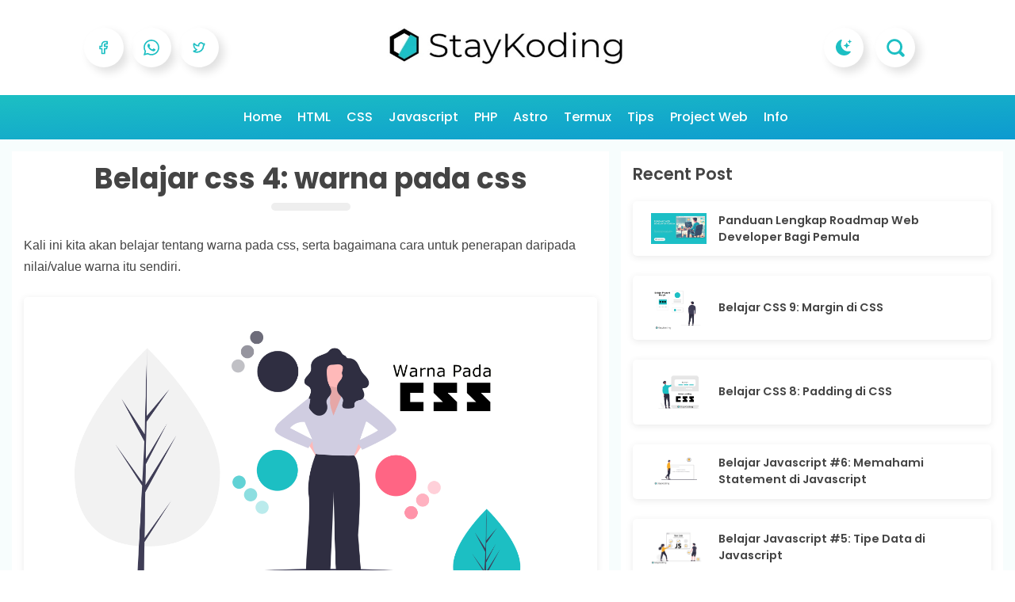

--- FILE ---
content_type: text/html; charset=utf-8
request_url: https://staykoding.com/warna-pada-css/
body_size: 13601
content:
<!DOCTYPE html><html class="focus:scroll-auto scroll-smooth" lang=en><head><meta charset=UTF-8><meta content="width=device-width,initial-scale=1" name=viewport><meta content=UmEsLIYfM_htiEHrmURaD09vQHjbfOrik7fQyxNK5EY name=google-site-verification><meta content=3310F2A71C8676A7D1F3287E33A20C4E name=msvalidate.01><link href=https://staykoding.com/favicon.ico rel=icon type=image/x-icon><link href=https://staykoding.com/favicon.png rel="shortcut icon" type=image/x-icon><script async src="https://www.googletagmanager.com/gtag/js?id=UA-165965130-4"></script><script>!function(){function a(){dataLayer.push(arguments)}window.dataLayer=window.dataLayer||[],a("js",new Date),a("config","UA-165965130-4")}()</script><meta content=ca-pub-9756905333147034 name=google-adsense-account><script async src="https://pagead2.googlesyndication.com/pagead/js/adsbygoogle.js?client=ca-pub-9756905333147034" crossorigin=anonymous></script><title>Belajar css 4: warna pada css</title><link href=https://staykoding.com/warna-pada-css// rel=canonical><meta content="Mengenai warna kali ini kita akan belajar tentang warna pada css, seperti color name, hexadecimal dan rgb css." name=description><meta content="index, follow" name=robots><meta content="Belajar css 4: warna pada css" property=og:title><meta content=Article property=og:type><meta content="https://blogger.googleusercontent.com/img/a/AVvXsEjJwQ1ycDCZ64CM881CaWRgC4733wOR0WeN8T-TMcZBx1MyRen3QF2HZOWAaGwGT4eWDTqRmTBpqF73UKYc95oG4j82JCwukdMGquGI-GgItI6VAPTjtkxdNmzW3VjkJT1pwwwEmGQObk2qT9LOMQ-LxsEBDvkYd-F-Vo13iES4mc-roSxAqhcXaFiT=s16000" property=og:image><meta content=https://staykoding.com/warna-pada-css/ property=og:url><meta content="Mengenai warna kali ini kita akan belajar tentang warna pada css, seperti color name, hexadecimal dan rgb css." property=og:description><meta content=StayKoding property=og:site_name><meta content="https://blogger.googleusercontent.com/img/a/AVvXsEjJwQ1ycDCZ64CM881CaWRgC4733wOR0WeN8T-TMcZBx1MyRen3QF2HZOWAaGwGT4eWDTqRmTBpqF73UKYc95oG4j82JCwukdMGquGI-GgItI6VAPTjtkxdNmzW3VjkJT1pwwwEmGQObk2qT9LOMQ-LxsEBDvkYd-F-Vo13iES4mc-roSxAqhcXaFiT=s16000" property=og:image:url><meta content=2000 property=og:image:width><meta content=1334 property=og:image:height><meta content="Moses Fahmi Pratama" property=article:author><script type=application/ld+json>{"@context":"https://schema.org","@type":"Article","publisher":{"@type":"Person","name":"Moses Fahmi Pratama","url":"https://staykoding.com/","logo":{"@type":"ImageObject","url":"https://staykoding.com/images/logo.png","width":"150","height":"30"}},"author":{"@type":"Person","name":"Moses Fahmi Pratama","image":{"@type":"ImageObject","url":"https://i.ibb.co/swhw27B/author-staykoding.webp","width":"640","height":"640"},"url":"https://staykoding.com/page/about/","sameAs":["https://staykoding.com/","https://www.facebook.com/staykoding"]},"headline":"Belajar css 4: warna pada css","url":"https://staykoding.com/warna-pada-css/","datePublished":"2022-06-12T00:00:00.000Z","image":{"@type":"ImageObject","url":"https://blogger.googleusercontent.com/img/a/AVvXsEjJwQ1ycDCZ64CM881CaWRgC4733wOR0WeN8T-TMcZBx1MyRen3QF2HZOWAaGwGT4eWDTqRmTBpqF73UKYc95oG4j82JCwukdMGquGI-GgItI6VAPTjtkxdNmzW3VjkJT1pwwwEmGQObk2qT9LOMQ-LxsEBDvkYd-F-Vo13iES4mc-roSxAqhcXaFiT=s16000","width":"2000","height":"1345"},"keywords":["CSS"],"description":"Mengenai warna kali ini kita akan belajar tentang warna pada css, seperti color name, hexadecimal dan rgb css.","mainEntityOfPage":"https://staykoding.com/warna-pada-css/"}</script><link href=https://staykoding.com/2 rel=next><link href=/_astro/terms-of-service.c62a2f14.css rel=stylesheet /><link href=/_astro/404.b51f5f1a.css rel=stylesheet /><script type=module>var e=new Date,a=e.getFullYear();document.getElementById("tahun").innerHTML=a</script><script>!function(t,e,n,i){(i=t[e]=Object.assign(t[e]||{},{lib:"/~partytown/",debug:!1}))[n]=i[n]||[]}(window,"partytown","forward"),function(t,e,n,i,o,r,a,d,s,c,p,l){function u(){l||(l=1,"/"==(a=(r.lib||"/~partytown/")+(r.debug?"debug/":""))[0]&&(s=e.querySelectorAll('script[type="text/partytown"]'),i!=t?i.dispatchEvent(new CustomEvent("pt1",{detail:t})):(d=setTimeout(h,1e4),e.addEventListener("pt0",f),o?w(1):n.serviceWorker?n.serviceWorker.register(a+(r.swPath||"partytown-sw.js"),{scope:a}).then((function(t){t.active?w():t.installing&&t.installing.addEventListener("statechange",(function(t){"activated"==t.target.state&&w()}))}),console.error):h())))}function w(t){c=e.createElement(t?"script":"iframe"),t||(c.setAttribute("style","display:block;width:0;height:0;border:0;visibility:hidden"),c.setAttribute("aria-hidden",!0)),c.src=a+"partytown-"+(t?"atomics.js?v=0.7.3":"sandbox-sw.html?"+Date.now()),e.body.appendChild(c)}function h(t,n){for(f(),t=0;t<s.length;t++)(n=e.createElement("script")).innerHTML=s[t].innerHTML,e.head.appendChild(n);c&&c.parentNode.removeChild(c)}function f(){clearTimeout(d)}r=t.partytown||{},i==t&&(r.forward||[]).map((function(e){p=t,e.split(".").map((function(e,n,i){p=p[i[n]]=n+1<i.length?"push"==i[n+1]?[]:p[i[n]]||{}:function(){(t._ptf=t._ptf||[]).push(i,arguments)}}))})),"complete"==e.readyState?u():(t.addEventListener("DOMContentLoaded",u),t.addEventListener("load",u))}(window,document,navigator,top,window.crossOriginIsolated)</script></head><body><header class=dark:bg-blackold-100><div class=social-media><ul><li><svg viewBox="0 0 24 24" width=20 astro-icon=eva:facebook-outline><path d="M13 22H9a1 1 0 0 1-1-1v-6.2H6a1 1 0 0 1-1-1v-3.6a1 1 0 0 1 1-1h2V7.5A5.77 5.77 0 0 1 14 2h3a1 1 0 0 1 1 1v3.6a1 1 0 0 1-1 1h-3v1.6h3a1 1 0 0 1 .8.39 1 1 0 0 1 .16.88l-1 3.6a1 1 0 0 1-1 .73H14V21a1 1 0 0 1-1 1zm-3-2h2v-6.2a1 1 0 0 1 1-1h2.24l.44-1.6H13a1 1 0 0 1-1-1V7.5a2 2 0 0 1 2-1.9h2V4h-2a3.78 3.78 0 0 0-4 3.5v2.7a1 1 0 0 1-1 1H7v1.6h2a1 1 0 0 1 1 1z" fill=currentColor /></svg></li><li><svg viewBox="0 0 24 24" width=20 astro-icon=akar-icons:whatsapp-fill><path d="M17.415 14.382c-.298-.149-1.759-.867-2.031-.967-.272-.099-.47-.148-.669.15-.198.296-.767.966-.94 1.164-.174.199-.347.223-.644.075-.297-.15-1.255-.463-2.39-1.475-.883-.788-1.48-1.761-1.653-2.059-.173-.297-.019-.458.13-.606.134-.133.297-.347.446-.52.149-.174.198-.298.297-.497.1-.198.05-.371-.025-.52-.074-.149-.668-1.612-.916-2.207-.241-.579-.486-.5-.668-.51-.174-.008-.372-.01-.57-.01-.198 0-.52.074-.792.372-.273.297-1.04 1.016-1.04 2.479 0 1.462 1.064 2.875 1.213 3.074.149.198 2.095 3.2 5.076 4.487.71.306 1.263.489 1.694.625.712.227 1.36.195 1.872.118.57-.085 1.758-.719 2.006-1.413.247-.694.247-1.289.173-1.413-.074-.124-.272-.198-.57-.347zm-5.422 7.403h-.004a9.87 9.87 0 0 1-5.032-1.378l-.36-.214-3.742.982.999-3.648-.235-.374a9.861 9.861 0 0 1-1.511-5.26c.002-5.45 4.436-9.884 9.889-9.884 2.64 0 5.122 1.03 6.988 2.898a9.825 9.825 0 0 1 2.892 6.993c-.002 5.45-4.436 9.885-9.884 9.885zm8.412-18.297A11.815 11.815 0 0 0 11.992 0C5.438 0 .102 5.335.1 11.892a11.864 11.864 0 0 0 1.587 5.945L0 24l6.304-1.654a11.881 11.881 0 0 0 5.684 1.448h.005c6.554 0 11.89-5.335 11.892-11.893a11.821 11.821 0 0 0-3.48-8.413" fill=currentColor clip-rule=evenodd fill-rule=evenodd /></svg></li><li><svg viewBox="0 0 24 24" width=20 astro-icon=eva:twitter-outline><path d="M8.51 20h-.08a10.87 10.87 0 0 1-4.65-1.09A1.38 1.38 0 0 1 3 17.47a1.41 1.41 0 0 1 1.16-1.18 6.63 6.63 0 0 0 2.54-.89 9.49 9.49 0 0 1-3.51-9.07 1.41 1.41 0 0 1 1-1.15 1.35 1.35 0 0 1 1.43.41 7.09 7.09 0 0 0 4.88 2.75 4.5 4.5 0 0 1 1.41-3.1 4.47 4.47 0 0 1 6.37.19.7.7 0 0 0 .78.1A1.39 1.39 0 0 1 21 7.13a6.66 6.66 0 0 1-1.28 2.6A10.79 10.79 0 0 1 8.51 20zm0-2h.08a8.79 8.79 0 0 0 9.09-8.59 1.32 1.32 0 0 1 .37-.85 5.19 5.19 0 0 0 .62-1 2.56 2.56 0 0 1-1.91-.85A2.45 2.45 0 0 0 15 6a2.5 2.5 0 0 0-1.79.69 2.53 2.53 0 0 0-.72 2.42l.26 1.14-1.17.08a8.3 8.3 0 0 1-6.54-2.4 7.12 7.12 0 0 0 3.73 6.46l.95.54-.63.9a5.62 5.62 0 0 1-2.68 1.92A8.34 8.34 0 0 0 8.5 18zM19 6.65z" fill=currentColor /></svg></li></ul></div><div class=logo><a href=/ ><img alt=StayKoding src=https://1.bp.blogspot.com/--SG17cILL4A/YXgdtf5suCI/AAAAAAAADtE/1am1bquQc8QGsaTbdI9zD5RICHh3r51ggCNcBGAsYHQ/s515/logo-staykoding.jpg height=45px loading=lazy width=300px></a></div><div class=more-menu><button aria-label="dark mode" class="flex items-center justify-center border-none cursor-pointer h-[50px] rounded-[50%] text-[1.4em] w-[50px]" id=dark_btn type=button><svg viewBox="0 0 16 16" width=20 astro-icon=bi:moon-stars-fill><g fill=currentColor><path d="M6 .278a.768.768 0 0 1 .08.858 7.208 7.208 0 0 0-.878 3.46c0 4.021 3.278 7.277 7.318 7.277.527 0 1.04-.055 1.533-.16a.787.787 0 0 1 .81.316.733.733 0 0 1-.031.893A8.349 8.349 0 0 1 8.344 16C3.734 16 0 12.286 0 7.71 0 4.266 2.114 1.312 5.124.06A.752.752 0 0 1 6 .278z"/><path d="M10.794 3.148a.217.217 0 0 1 .412 0l.387 1.162c.173.518.579.924 1.097 1.097l1.162.387a.217.217 0 0 1 0 .412l-1.162.387a1.734 1.734 0 0 0-1.097 1.097l-.387 1.162a.217.217 0 0 1-.412 0l-.387-1.162A1.734 1.734 0 0 0 9.31 6.593l-1.162-.387a.217.217 0 0 1 0-.412l1.162-.387a1.734 1.734 0 0 0 1.097-1.097l.387-1.162zM13.863.099a.145.145 0 0 1 .274 0l.258.774c.115.346.386.617.732.732l.774.258a.145.145 0 0 1 0 .274l-.774.258a1.156 1.156 0 0 0-.732.732l-.258.774a.145.145 0 0 1-.274 0l-.258-.774a1.156 1.156 0 0 0-.732-.732l-.774-.258a.145.145 0 0 1 0-.274l.774-.258c.346-.115.617-.386.732-.732L13.863.1z"/></g></svg></button> <a href=/search title="search button"><svg viewBox="0 0 1000 1000" width=23px fill=#1cbfc3 version=1.1 x=0px xml-space=preserve xmlns=http://www.w3.org/2000/svg xmlns-xlink=http://www.w3.org/1999/xlink y=0px><g><path d="M963,963c-35.9,35.9-94.2,35.9-130.2,0L670.5,800.6c-66.8,42.8-145.7,68.4-231,68.4C202.3,869,10,676.7,10,439.5C10,202.3,202.3,10,439.5,10C676.7,10,869,202.3,869,439.5c0,85.2-25.6,164.2-68.4,231L963,832.9C999,868.8,999,927.1,963,963z M439.5,132.7c-169.4,0-306.8,137.3-306.8,306.8c0,169.4,137.4,306.8,306.8,306.8c169.4,0,306.8-137.3,306.8-306.8C746.3,270.1,608.9,132.7,439.5,132.7z"></path></g></svg></a></div></header><nav class="flex items-center justify-center bg-gradient-to-br dark:bg-gray-500 from-greensky-100 h-14 to-bluesky-100 w-full"><span class=btn_menu><span></span> <span></span> <span></span></span><div class=menu><span class=close_menu><svg viewBox="0 0 16 16" width=20 astro-icon=codicon:chrome-close><path d="m7.116 8-4.558 4.558.884.884L8 8.884l4.558 4.558.884-.884L8.884 8l4.558-4.558-.884-.884L8 7.116 3.442 2.558l-.884.884L7.116 8z" fill=currentColor clip-rule=evenodd fill-rule=evenodd /></svg></span><ul><li><a href=https://staykoding.com>Home</a></li><li><a href=https://staykoding.com/categories/html>HTML</a></li><li><a href=https://staykoding.com/categories/css>CSS</a></li><li><a href=https://staykoding.com/categories/javascript>Javascript</a></li><li><a href=https://staykoding.com/categories/php>PHP</a></li><li><a href=https://staykoding.com/categories/astro>Astro</a></li><li><a href=https://staykoding.com/categories/termux>Termux</a></li><li><a href=https://staykoding.com/categories/tips>Tips</a></li><li><a href=https://staykoding.com/categories/project-web>Project Web</a></li><li><a href=https://staykoding.com/categories/info>Info</a></li></ul></div></nav><article class=article-post><main><div class=title-post><h1 class="font-bold text-4xl">Belajar css 4: warna pada css</h1></div><div class=body-post><nav class=toc-post><ul class="toc-level toc-level-1"><li class="toc-item toc-item-h2"><a href=#warna-pada-css class="toc-link toc-link-h2">Warna pada CSS</a><ol class="toc-level toc-level-2"><li class="toc-item toc-item-h3"><a href=#warna-css-menggunakan-nama-warna class="toc-link toc-link-h3">Warna css menggunakan nama warna</a></li><li class="toc-item toc-item-h3"><a href=#warna-css-menggunakan-hexadesimal class="toc-link toc-link-h3">Warna css menggunakan hexadesimal</a></li><li class="toc-item toc-item-h3"><a href=#warna-css-menggunakan-rgb class="toc-link toc-link-h3">Warna css menggunakan RGB</a></li></ol></li></ul></nav><p class="text-gray-500 my-5">Kali ini kita akan belajar tentang warna pada css, serta bagaimana cara untuk penerapan daripada nilai/value warna itu sendiri.</p><p class="text-gray-500 my-5"><img alt="belajar warna pada css" src="https://blogger.googleusercontent.com/img/a/AVvXsEjJwQ1ycDCZ64CM881CaWRgC4733wOR0WeN8T-TMcZBx1MyRen3QF2HZOWAaGwGT4eWDTqRmTBpqF73UKYc95oG4j82JCwukdMGquGI-GgItI6VAPTjtkxdNmzW3VjkJT1pwwwEmGQObk2qT9LOMQ-LxsEBDvkYd-F-Vo13iES4mc-roSxAqhcXaFiT=s16000" title="belajar warna pada css"/></p><p class="text-gray-500 my-5">Di materi ini saya juga mau membahas mengenai properti yang berhubungan dengan warna di css yaitu color.</p><h2 class="font-bold h2 text-3xl" id=warna-pada-css>Warna pada CSS<a href=#warna-pada-css aria-hidden=true tabindex=-1><span class="icon icon-link"></span></a></h2><p class="text-gray-500 my-5">Warna pada css biasanya ditentukan menurut value/nilai sebagai berikut:</p><ol><li>warna css menggunakan nama warna</li><li>warna css menggunakan hexadesimal</li><li>warna css menggunakan RGB</li></ol><p class="text-gray-500 my-5"><strong>Baca juga: <a href=https://staykoding.com/cara-menggunakan-css>Belajar css 2: cara menggunakan css untuk styling website</a></strong></p><h3 class="font-bold text-2xl" id=warna-css-menggunakan-nama-warna>Warna css menggunakan nama warna<a href=#warna-css-menggunakan-nama-warna aria-hidden=true tabindex=-1><span class="icon icon-link"></span></a></h3><p class="text-gray-500 my-5">Dimana elemen html yang akan diberikan warna dengan css, menggunakan nama warna itu sendiri secara langsung untuk nilai pada properti css-nya.</p><p class="text-gray-500 my-5">Misalnya white, black, yellow, green dan lain-lain.</p><p class="text-gray-500 my-5">contoh penggunaan</p><pre class=language-css><code class=language-css><span class="token selector">.color-name</span> <span class="token punctuation">{</span>    
  <span class="token property">color</span><span class="token punctuation">:</span> yellow<span class="token punctuation">;</span>   
<span class="token punctuation">}</span>  </code></pre><p class="text-gray-500 my-5">misalkan saya mau pada kodingan dari html dbawah ini yaitu ketika tampil pada web browser pada bagian textnya berwarna kuning(yellow).</p><pre class=language-html><code class=language-html><span class="token doctype"><span class="token punctuation">&lt;!</span><span class="token doctype-tag">DOCTYPE</span> <span class="token name">html</span><span class="token punctuation">&gt;</span></span>
<span class="token tag"><span class="token tag"><span class="token punctuation">&lt;</span>html</span><span class="token punctuation">&gt;</span></span>
  <span class="token tag"><span class="token tag"><span class="token punctuation">&lt;</span>head</span><span class="token punctuation">&gt;</span></span>   
    <span class="token tag"><span class="token tag"><span class="token punctuation">&lt;</span>title</span><span class="token punctuation">&gt;</span></span> Warna Pada Css <span class="token tag"><span class="token tag"><span class="token punctuation">&lt;/</span>title</span><span class="token punctuation">&gt;</span></span>   
    <span class="token tag"><span class="token tag"><span class="token punctuation">&lt;</span>style</span> <span class="token attr-name">type</span><span class="token attr-value"><span class="token punctuation attr-equals">=</span><span class="token punctuation">&quot;</span>text/css<span class="token punctuation">&quot;</span></span><span class="token punctuation">&gt;</span></span><span class="token style"><span class="token language-css">      
      <span class="token selector">.color-name</span> <span class="token punctuation">{</span>         
        <span class="token property">color</span><span class="token punctuation">:</span> yellow<span class="token punctuation">;</span>      
      <span class="token punctuation">}</span>   
    </span></span><span class="token tag"><span class="token tag"><span class="token punctuation">&lt;/</span>style</span><span class="token punctuation">&gt;</span></span>
  <span class="token tag"><span class="token tag"><span class="token punctuation">&lt;/</span>head</span><span class="token punctuation">&gt;</span></span>
  <span class="token tag"><span class="token tag"><span class="token punctuation">&lt;</span>body</span><span class="token punctuation">&gt;</span></span>   
    <span class="token tag"><span class="token tag"><span class="token punctuation">&lt;</span>p</span> <span class="token attr-name">class</span><span class="token attr-value"><span class="token punctuation attr-equals">=</span><span class="token punctuation">&quot;</span>color-name<span class="token punctuation">&quot;</span></span><span class="token punctuation">&gt;</span></span>
      Learn with staykoding! 
    <span class="token tag"><span class="token tag"><span class="token punctuation">&lt;/</span>p</span><span class="token punctuation">&gt;</span></span>
  <span class="token tag"><span class="token tag"><span class="token punctuation">&lt;/</span>body</span><span class="token punctuation">&gt;</span></span>
<span class="token tag"><span class="token tag"><span class="token punctuation">&lt;/</span>html</span><span class="token punctuation">&gt;</span></span></code></pre><p class="text-gray-500 my-5">Maka hasilnya akan menampilkan text berwarna kuning seperti gambar dibawah ini:</p><figure><img alt="hasilnya text jadi warna kuning" src="https://blogger.googleusercontent.com/img/a/AVvXsEjXA6v7E0HnulB_JJuOZKoalEq4Dqe4DqIgsFsWCXA37TyQlzITS3DrC-NJNhAh6OrlA9zNUh9MPqY6U4e4oUBeW132wE5Q1_VuxxpB4prFZTac_B2BLtO26fpQeBYoK2sXzNeDNOMx9ZYC9kVxF8dldWTfoRV8xnkIbpkafxfki9hH2LZ2GbzY2pAI=s320"><figcaption>Text menjadi warna kuning</figcaption></figure><h3 class="font-bold text-2xl" id=warna-css-menggunakan-hexadesimal>Warna css menggunakan hexadesimal<a href=#warna-css-menggunakan-hexadesimal aria-hidden=true tabindex=-1><span class="icon icon-link"></span></a></h3><p class="text-gray-500 my-5">Warna css dengan hexadesimal juga dikenal dengan nama warna nilai hex.</p><p class="text-gray-500 my-5">Dalam artian? Jadi nilai hex ini merupakan nilai yang terdiri dari huruf maupun angka yang dapat menentukan warna apa yang akan diterapkan pada elemen html.</p><p class="text-gray-500 my-5">Nilai hex tersebut dimulai dari angka 0 sampai 9 hingga huruf a sampai f.</p><p class="text-gray-500 my-5">Misalnya #ffffff, #000000, #0000ff, #ab9900, dan lain-lain.</p><p class="text-gray-500 my-5">Contoh penggunaan</p><pre class=language-css><code class=language-css><span class="token selector">.color-hex</span> <span class="token punctuation">{</span>    
  <span class="token property">color</span><span class="token punctuation">:</span> #00ff00<span class="token punctuation">;</span>
<span class="token punctuation">}</span></code></pre><p class="text-gray-500 my-5">Ketika diterapkan dengan kodingan html dibawah ini, maka warna textnya akan berwarna hijau</p><pre class=language-html><code class=language-html><span class="token doctype"><span class="token punctuation">&lt;!</span><span class="token doctype-tag">DOCTYPE</span> <span class="token name">html</span><span class="token punctuation">&gt;</span></span>
<span class="token tag"><span class="token tag"><span class="token punctuation">&lt;</span>html</span><span class="token punctuation">&gt;</span></span>
  <span class="token tag"><span class="token tag"><span class="token punctuation">&lt;</span>head</span><span class="token punctuation">&gt;</span></span>   
    <span class="token tag"><span class="token tag"><span class="token punctuation">&lt;</span>title</span><span class="token punctuation">&gt;</span></span> Warna Pada Css <span class="token tag"><span class="token tag"><span class="token punctuation">&lt;/</span>title</span><span class="token punctuation">&gt;</span></span>   
    <span class="token tag"><span class="token tag"><span class="token punctuation">&lt;</span>style</span> <span class="token attr-name">type</span><span class="token attr-value"><span class="token punctuation attr-equals">=</span><span class="token punctuation">&quot;</span>text/css<span class="token punctuation">&quot;</span></span><span class="token punctuation">&gt;</span></span><span class="token style"><span class="token language-css">      
      <span class="token selector">.color-hex</span> <span class="token punctuation">{</span>         
        <span class="token property">color</span><span class="token punctuation">:</span> #00ff00<span class="token punctuation">;</span>      
      <span class="token punctuation">}</span>   
    </span></span><span class="token tag"><span class="token tag"><span class="token punctuation">&lt;/</span>style</span><span class="token punctuation">&gt;</span></span>
  <span class="token tag"><span class="token tag"><span class="token punctuation">&lt;/</span>head</span><span class="token punctuation">&gt;</span></span>
  <span class="token tag"><span class="token tag"><span class="token punctuation">&lt;</span>body</span><span class="token punctuation">&gt;</span></span>   
      <span class="token tag"><span class="token tag"><span class="token punctuation">&lt;</span>p</span> <span class="token attr-name">class</span><span class="token attr-value"><span class="token punctuation attr-equals">=</span><span class="token punctuation">&quot;</span>color-hex<span class="token punctuation">&quot;</span></span><span class="token punctuation">&gt;</span></span>
        Learn with staykoding!
      <span class="token tag"><span class="token tag"><span class="token punctuation">&lt;/</span>p</span><span class="token punctuation">&gt;</span></span>
  <span class="token tag"><span class="token tag"><span class="token punctuation">&lt;/</span>body</span><span class="token punctuation">&gt;</span></span>
<span class="token tag"><span class="token tag"><span class="token punctuation">&lt;/</span>html</span><span class="token punctuation">&gt;</span></span></code></pre><p class="text-gray-500 my-5">Dari kodingan html diatas dapat dilihat gambar dibawah ini menampilkan text dengan warna hijau:</p><figure><img alt="hasilnya text jadi warna hijau" src="https://blogger.googleusercontent.com/img/a/AVvXsEhS1eg-6yCi_XC0f2sKwuf-xzu8IPJ_njAierM8dKsf75Q7CJc2qdawtO_aiTH1AQzBzGC4hq8vEAhyZX4oLI_T5wVE8siMqwcKYnDAqEfLur9eo0QOUza3bWZxAnrdxaBewwVzxYgo16pE6hUdeWAUrtpAEni2oLdSlsqRAx8MCJVFjsTt_qqP8iih=s320"><figcaption>Text menjadi warna hijau</figcaption></figure><h3 class="font-bold text-2xl" id=warna-css-menggunakan-rgb>Warna css menggunakan RGB<a href=#warna-css-menggunakan-rgb aria-hidden=true tabindex=-1><span class="icon icon-link"></span></a></h3><p class="text-gray-500 my-5">Pernah dengar warna RGB? RGB merupakan singkatan dari R yaitu red, G yaitu green dan B yaitu blue.</p><p class="text-gray-500 my-5">Dapat diartikan kalau warna RGB merupakan warna hasil campuran dari 3 warna itu tadi red(merah), green(hijau) dan blue(biru).</p><p class="text-gray-500 my-5">Untuk format penulisan warna dengan rgb adalah sebagai berikut.</p><pre class=language-css><code class=language-css><span class="token function">rgb</span><span class="token punctuation">(</span>number<span class="token punctuation">,</span> number<span class="token punctuation">,</span> number<span class="token punctuation">)</span></code></pre><p class="text-gray-500 my-5">Sebagai contoh rgb(255,255,255) atau rgb(0,0,255) dan lain-lain.</p><p class="text-gray-500 my-5">Contoh penggunaannya pada css</p><pre class=language-css><code class=language-css><span class="token selector">.color-rgb</span> <span class="token punctuation">{</span>    
  <span class="token property">color</span><span class="token punctuation">:</span> <span class="token function">rgb</span><span class="token punctuation">(</span>0<span class="token punctuation">,</span>0<span class="token punctuation">,</span>255<span class="token punctuation">)</span><span class="token punctuation">;</span>
<span class="token punctuation">}</span></code></pre><p class="text-gray-500 my-5">saat kita padukan dengan html maka kodingannya seperti dibawah ini</p><pre class=language-html><code class=language-html><span class="token doctype"><span class="token punctuation">&lt;!</span><span class="token doctype-tag">DOCTYPE</span> <span class="token name">html</span><span class="token punctuation">&gt;</span></span>
<span class="token tag"><span class="token tag"><span class="token punctuation">&lt;</span>html</span><span class="token punctuation">&gt;</span></span>
  <span class="token tag"><span class="token tag"><span class="token punctuation">&lt;</span>head</span><span class="token punctuation">&gt;</span></span>   
    <span class="token tag"><span class="token tag"><span class="token punctuation">&lt;</span>title</span><span class="token punctuation">&gt;</span></span> Warna Pada Css <span class="token tag"><span class="token tag"><span class="token punctuation">&lt;/</span>title</span><span class="token punctuation">&gt;</span></span>   
    <span class="token tag"><span class="token tag"><span class="token punctuation">&lt;</span>style</span> <span class="token attr-name">type</span><span class="token attr-value"><span class="token punctuation attr-equals">=</span><span class="token punctuation">&quot;</span>text/css<span class="token punctuation">&quot;</span></span><span class="token punctuation">&gt;</span></span><span class="token style"><span class="token language-css">      
      <span class="token selector">.color-rgb</span> <span class="token punctuation">{</span>         
        <span class="token property">color</span><span class="token punctuation">:</span> <span class="token function">rgb</span><span class="token punctuation">(</span>0<span class="token punctuation">,</span>0<span class="token punctuation">,</span>255<span class="token punctuation">)</span><span class="token punctuation">;</span>      
      <span class="token punctuation">}</span>   
    </span></span><span class="token tag"><span class="token tag"><span class="token punctuation">&lt;/</span>style</span><span class="token punctuation">&gt;</span></span>
    <span class="token tag"><span class="token tag"><span class="token punctuation">&lt;/</span>head</span><span class="token punctuation">&gt;</span></span>
    <span class="token tag"><span class="token tag"><span class="token punctuation">&lt;</span>body</span><span class="token punctuation">&gt;</span></span>   
      <span class="token tag"><span class="token tag"><span class="token punctuation">&lt;</span>p</span> <span class="token attr-name">class</span><span class="token attr-value"><span class="token punctuation attr-equals">=</span><span class="token punctuation">&quot;</span>color-rgb<span class="token punctuation">&quot;</span></span><span class="token punctuation">&gt;</span></span>
        Learn with staykoding! 
      <span class="token tag"><span class="token tag"><span class="token punctuation">&lt;/</span>p</span><span class="token punctuation">&gt;</span></span>
    <span class="token tag"><span class="token tag"><span class="token punctuation">&lt;/</span>body</span><span class="token punctuation">&gt;</span></span>
<span class="token tag"><span class="token tag"><span class="token punctuation">&lt;/</span>html</span><span class="token punctuation">&gt;</span></span></code></pre><p class="text-gray-500 my-5">Ketika kode html dijalankan pada browser maka akan tampil seperti dibawah ini</p><figure><img alt="hasilnya text menjadi warna biru" src="https://blogger.googleusercontent.com/img/a/AVvXsEiBMzrwRpXGR4rNHPu58d3z3wiyFg0gbiLaWojRUxlC8l-sB7nwtW-ezIlrvULvl0DfCymrOGSDb_xzE8GxRIepPaI2Njbxib0QDQGn2-H7l-X70LlDmXjAU4Ruj0nluYbBaUubJR1hkBTSY8-YiVrIBtdiRpzWTrzWNFaNbb9K1bT9ceTjwhl9wWJb=s320"><figcaption>Text menjadi warna biru</figcaption></figure><p class="text-gray-500 my-5"><strong>Contoh warna pada css menggunakan nama warna, hexadesimal dan rgb</strong></p><table class="md:shadow-lg shadow-none table-v1"><thead><tr class="h-14 bg-[#36304a]"><th class="text-white leading-[1.2] pl-[8px] text-[18px] text-left">Warna</th><th class="text-white leading-[1.2] pl-[8px] text-[18px] text-left">Nama Warna</th><th class="text-white leading-[1.2] pl-[8px] text-[18px] text-left">HEX Warna</th><th class="text-white leading-[1.2] pl-[8px] text-[18px] text-left">RGB Warna</th></tr></thead><tbody class=data-tabel><tr class="md:shadow-none shadow-lg"><td class="text-sm md:text-md p-3"><span class="absolute left-5 md:hidden text-slate-500 w-[40%]">Warna</span><div style=width:100%;height:30px;background:red></div></td><td class="text-sm md:text-md p-3"><span class="absolute left-5 md:hidden text-slate-500 w-[40%]">Nama Warna </span>Red</td><td class="text-sm md:text-md p-3"><span class="absolute left-5 md:hidden text-slate-500 w-[40%]">HEX Warna </span>#ff0000</td><td class="text-sm md:text-md p-3"><span class="absolute left-5 md:hidden text-slate-500 w-[40%]">RGB Warna </span>rgb(255,0,0)</td></tr><tr class="md:shadow-none shadow-lg"><td class="text-sm md:text-md p-3"><span class="absolute left-5 md:hidden text-slate-500 w-[40%]">Warna</span><div style=width:100%;height:30px;background:#fff></div></td><td class="text-sm md:text-md p-3"><span class="absolute left-5 md:hidden text-slate-500 w-[40%]">Nama Warna </span>White</td><td class="text-sm md:text-md p-3"><span class="absolute left-5 md:hidden text-slate-500 w-[40%]">HEX Warna </span>#ffffff</td><td class="text-sm md:text-md p-3"><span class="absolute left-5 md:hidden text-slate-500 w-[40%]">RGB Warna </span>rgb(255,255,255)</td></tr><tr class="md:shadow-none shadow-lg"><td class="text-sm md:text-md p-3"><span class="absolute left-5 md:hidden text-slate-500 w-[40%]">Warna</span><div style=width:100%;height:30px;background:silver></div></td><td class="text-sm md:text-md p-3"><span class="absolute left-5 md:hidden text-slate-500 w-[40%]">Nama Warna </span>Silver</td><td class="text-sm md:text-md p-3"><span class="absolute left-5 md:hidden text-slate-500 w-[40%]">HEX Warna </span>#c0c0c0</td><td class="text-sm md:text-md p-3"><span class="absolute left-5 md:hidden text-slate-500 w-[40%]">RGB Warna </span>rgb(192,192,192)</td></tr><tr class="md:shadow-none shadow-lg"><td class="text-sm md:text-md p-3"><span class="absolute left-5 md:hidden text-slate-500 w-[40%]">Warna</span><div style=width:100%;height:30px;background:#000></div></td><td class="text-sm md:text-md p-3"><span class="absolute left-5 md:hidden text-slate-500 w-[40%]">Nama Warna </span>Black</td><td class="text-sm md:text-md p-3"><span class="absolute left-5 md:hidden text-slate-500 w-[40%]">HEX Warna </span>#000000</td><td class="text-sm md:text-md p-3"><span class="absolute left-5 md:hidden text-slate-500 w-[40%]">RGB Warna </span>rgb(0,0,0)</td></tr><tr class="md:shadow-none shadow-lg"><td class="text-sm md:text-md p-3"><span class="absolute left-5 md:hidden text-slate-500 w-[40%]">Warna</span><div style=width:100%;height:30px;background:#ff0></div></td><td class="text-sm md:text-md p-3"><span class="absolute left-5 md:hidden text-slate-500 w-[40%]">Nama Warna </span>Yellow</td><td class="text-sm md:text-md p-3"><span class="absolute left-5 md:hidden text-slate-500 w-[40%]">HEX Warna </span>#ffff00</td><td class="text-sm md:text-md p-3"><span class="absolute left-5 md:hidden text-slate-500 w-[40%]">RGB Warna </span>rgb(255,255,0)</td></tr><tr class="md:shadow-none shadow-lg"><td class="text-sm md:text-md p-3"><span class="absolute left-5 md:hidden text-slate-500 w-[40%]">Warna</span><div style=width:100%;height:30px;background:#00f></div></td><td class="text-sm md:text-md p-3"><span class="absolute left-5 md:hidden text-slate-500 w-[40%]">Nama Warna </span>Blue</td><td class="text-sm md:text-md p-3"><span class="absolute left-5 md:hidden text-slate-500 w-[40%]">HEX Warna </span>#0000ff</td><td class="text-sm md:text-md p-3"><span class="absolute left-5 md:hidden text-slate-500 w-[40%]">RGB Warna </span>rgb(0,0,255)</td></tr><tr class="md:shadow-none shadow-lg"><td class="text-sm md:text-md p-3"><span class="absolute left-5 md:hidden text-slate-500 w-[40%]">Warna</span><div style=width:100%;height:30px;background:#0ff></div></td><td class="text-sm md:text-md p-3"><span class="absolute left-5 md:hidden text-slate-500 w-[40%]">Nama Warna </span>Aqua</td><td class="text-sm md:text-md p-3"><span class="absolute left-5 md:hidden text-slate-500 w-[40%]">HEX Warna </span>#00ffff</td><td class="text-sm md:text-md p-3"><span class="absolute left-5 md:hidden text-slate-500 w-[40%]">RGB Warna </span>rgb(0,255,255)</td></tr></tbody></table><div class=quotes><blockquote><p>Dalam penggunaan nilai nama, hex dan rgb warna tidak hanya diperuntukan untuk properti color, akan tetapi bisa juga untuk properti css lain misalnya background, border dll.</p></blockquote></div><p class="text-gray-500 my-5">cukup sekian pembahasan kita kali ini mengenai warna pada css, semoga dapat membantu teman- teman untuk lebih paham dalam belajar css.</p></div><div class=label-list><span class=title-label><svg viewBox="0 0 64 64" width=20 astro-icon=emojione:open-book><path d="M64 58H0l5.7-46h52.6z" fill=#89664c /><path d="M26.2 8.4c-5.8 0-16.6 1.9-20.1.8 0 0 .9 19.7-4 47.4 6.9-.5 16.1-4.4 22.9-4.4 6.9 0 6.9 4.4 6.9 4.4V13.3c.2 0 .1-4.9-5.7-4.9" fill=#b0bdc6 /><path d="M26.3 7.7C20.5 7.7 11.6 9.5 8.9 6c0 0 .9 22.3-5.1 47.2 2.2 3.1 14-1.1 20.9-1.1 6.9 0 7.3 4.5 7.3 4.5v-44c.1 0 .1-4.9-5.7-4.9" fill=#e1ebef /><path d="M25.1 52.2c-6.9 0-19 4.4-22.9 4.4h29.9s-.1-4.4-7-4.4" fill=#94989b /><g fill=#7d8b91><path d="m11.8 14.2.1-.8c.9 0 2.6-.3 4.5-.7 2.6-.5 5.6-1.1 8-1.1 3.2 0 4.2.7 4.4.8l-.3.3-.3.3s-1-.6-3.8-.6c-2.3 0-5.2.6-7.8 1.1-2 .4-3.7.7-4.8.7M11.4 18.5l.1-.9c1 0 2.7-.3 4.6-.7 2.7-.5 5.7-1.1 8.1-1.1 3.2 0 4.3.7 4.4.8l-.2.4-.3.4s-1-.7-3.9-.7c-2.4 0-5.3.6-8 1.1-2 .4-3.7.7-4.8.7M11 23l.1-.9c1 0 2.7-.4 4.7-.8 2.7-.6 5.8-1.2 8.3-1.2 3.3 0 4.4.8 4.5.9l-.3.4-.3.4s-1-.7-4-.7c-2.4 0-5.4.6-8.1 1.2-2 .4-3.8.7-4.9.7M10.6 27.7l.1-1c1 0 2.8-.4 4.8-.8 2.8-.6 5.9-1.2 8.5-1.2 3.4 0 4.5.8 4.6.9l-.4.4-.2.4s-1-.7-4.1-.7c-2.5 0-5.6.6-8.3 1.2-2.1.4-3.9.8-5 .8M10.1 32.6l.1-1c1 0 2.8-.4 4.9-.8 2.8-.6 6-1.3 8.6-1.3 3.4 0 4.6.8 4.7.9l-.3.4-.3.4s-1-.7-4.2-.7c-2.5 0-5.7.7-8.5 1.3-2 .4-3.9.8-5 .8M9.6 37.7l.1-1c1 0 2.9-.4 5-.9 2.9-.6 6.2-1.3 8.8-1.3 3.5 0 4.7.9 4.8 1l-.3.4-.3.4s-1.1-.8-4.3-.8c-2.6 0-5.8.7-8.7 1.3-2 .5-3.9.9-5.1.9M9.1 43l.1-1.1c1.1 0 2.9-.4 5.1-.9 3-.7 6.3-1.4 9-1.4 3.6 0 4.8.9 4.9 1l-.2.5-.3.4s-1.1-.8-4.4-.8c-2.6 0-5.9.7-8.9 1.4-2.1.5-4.1.9-5.3.9M8.6 48.6l.1-1.1c1.1 0 3-.4 5.2-.9 3-.7 6.5-1.5 9.2-1.5 3.7 0 4.9 1 5 1.1l-.3.4-.2.4s-1.1-.9-4.5-.9c-2.7 0-6.1.8-9.1 1.5-2.2.5-4.2 1-5.4 1"/></g><path d="M37.8 8.4c5.8 0 16.6 1.9 20.1.8 0 0-.9 19.7 4 47.4-6.9-.5-16.1-4.4-22.9-4.4-6.9 0-6.9 4.4-6.9 4.4V13.3c-.1 0-.1-4.9 5.7-4.9" fill=#b0bdc6 /><path d="M37.7 7.7c5.8 0 14.7 1.8 17.4-1.7 0 0-.9 22.3 5.1 47.2-2.2 3.1-14-1.1-20.9-1.1-6.9 0-7.3 4.5-7.3 4.5v-44s0-4.9 5.7-4.9" fill=#d9e3e8 /><path d="M38.9 52.2c6.9 0 19 4.4 22.9 4.4H32s0-4.4 6.9-4.4" fill=#94989b /><g fill=#7d8b91><path d="m52.2 14.2-.1-.8c-.9 0-2.6-.3-4.5-.7-2.6-.5-5.6-1.1-8-1.1-3.2 0-4.2.7-4.4.8l.3.3.3.3s1-.6 3.8-.6c2.3 0 5.2.6 7.8 1.1 2.1.4 3.8.7 4.8.7M52.6 18.5l-.1-.9c-1 0-2.7-.3-4.6-.7-2.7-.5-5.7-1.1-8.1-1.1-3.2 0-4.3.7-4.4.8l.3.3.3.4s1-.7 3.9-.7c2.4 0 5.3.6 8 1.1 1.9.5 3.6.8 4.7.8M53 23l-.1-.9c-1 0-2.7-.4-4.7-.8-2.7-.6-5.8-1.2-8.3-1.2-3.3 0-4.4.8-4.5.9l.3.4.3.4s1-.7 4-.7c2.4 0 5.4.6 8.1 1.2 2.1.4 3.8.7 4.9.7M53.5 27.7l-.1-1c-1 0-2.8-.4-4.8-.8-2.8-.6-5.9-1.2-8.5-1.2-3.4 0-4.5.8-4.6.9l.3.4.3.4s1-.7 4.1-.7c2.5 0 5.6.6 8.3 1.2 2 .4 3.9.8 5 .8M53.9 32.6l-.1-1c-1 0-2.8-.4-4.9-.8-2.8-.6-6-1.3-8.6-1.3-3.4 0-4.6.8-4.7.9l.3.4.3.4s1-.7 4.2-.7c2.5 0 5.7.7 8.5 1.3 2 .4 3.9.8 5 .8M54.4 37.7l-.1-1c-1 0-2.9-.4-5-.9-2.9-.6-6.2-1.3-8.8-1.3-3.5 0-4.7.9-4.8 1l.3.4.3.4s1.1-.8 4.3-.8c2.6 0 5.8.7 8.7 1.3 2 .5 3.9.9 5.1.9M54.9 43l-.1-1.1c-1.1 0-2.9-.4-5.1-.9-3-.7-6.3-1.4-9-1.4-3.6 0-4.8.9-4.9 1l.3.4.3.4s1.1-.8 4.4-.8c2.6 0 5.9.7 8.9 1.4 2.1.6 4 1 5.2 1M55.4 48.6l-.1-1.1c-1.1 0-3-.4-5.2-.9-3-.7-6.5-1.5-9.2-1.5-3.7 0-4.9 1-5 1.1l.3.4.3.5s1.1-.9 4.5-.9c2.7 0 6.1.8 9.1 1.5 2.1.4 4.1.9 5.3.9"/></g></svg> Daftar Tutorial CSS</span><ul class=list-disc><li class="list-none mx-0 my-4"><a href=/sejarah-css-dan-perkembangan-css/ class="dark:text-white bg-greenblur-100"><div class=icon-label><svg viewBox="0 0 20 20" width=30 astro-icon=fluent:book-20-regular><path d="M6 5a1 1 0 0 1 1-1h6a1 1 0 0 1 1 1v1a1 1 0 0 1-1 1H7a1 1 0 0 1-1-1V5zm1 0v1h6V5H7zM4 4v12a2 2 0 0 0 2 2h9.5a.5.5 0 0 0 0-1H6a1 1 0 0 1-1-1h10a1 1 0 0 0 1-1V4a2 2 0 0 0-2-2H6a2 2 0 0 0-2 2zm10-1a1 1 0 0 1 1 1v11H5V4a1 1 0 0 1 1-1h8z" fill=currentColor /></svg></div><div class=text-label>Sejarah css dan perkembangan css</div></a></li><li class="list-none mx-0 my-4"><a href=/apa-itu-css-dan-contoh-kode-css/ class="dark:text-white bg-greenblur-100"><div class=icon-label><svg viewBox="0 0 20 20" width=30 astro-icon=fluent:book-20-regular><path d="M6 5a1 1 0 0 1 1-1h6a1 1 0 0 1 1 1v1a1 1 0 0 1-1 1H7a1 1 0 0 1-1-1V5zm1 0v1h6V5H7zM4 4v12a2 2 0 0 0 2 2h9.5a.5.5 0 0 0 0-1H6a1 1 0 0 1-1-1h10a1 1 0 0 0 1-1V4a2 2 0 0 0-2-2H6a2 2 0 0 0-2 2zm10-1a1 1 0 0 1 1 1v11H5V4a1 1 0 0 1 1-1h8z" fill=currentColor /></svg></div><div class=text-label>Belajar css 1: apa itu css dan contoh kode css</div></a></li><li class="list-none mx-0 my-4"><a href=/cara-menggunakan-css/ class="dark:text-white bg-greenblur-100"><div class=icon-label><svg viewBox="0 0 20 20" width=30 astro-icon=fluent:book-20-regular><path d="M6 5a1 1 0 0 1 1-1h6a1 1 0 0 1 1 1v1a1 1 0 0 1-1 1H7a1 1 0 0 1-1-1V5zm1 0v1h6V5H7zM4 4v12a2 2 0 0 0 2 2h9.5a.5.5 0 0 0 0-1H6a1 1 0 0 1-1-1h10a1 1 0 0 0 1-1V4a2 2 0 0 0-2-2H6a2 2 0 0 0-2 2zm10-1a1 1 0 0 1 1 1v11H5V4a1 1 0 0 1 1-1h8z" fill=currentColor /></svg></div><div class=text-label>Belajar css 2: cara menggunakan css</div></a></li><li class="list-none mx-0 my-4"><a href=/memahami-sintax-dan-selector-di-css/ class="dark:text-white bg-greenblur-100"><div class=icon-label><svg viewBox="0 0 20 20" width=30 astro-icon=fluent:book-20-regular><path d="M6 5a1 1 0 0 1 1-1h6a1 1 0 0 1 1 1v1a1 1 0 0 1-1 1H7a1 1 0 0 1-1-1V5zm1 0v1h6V5H7zM4 4v12a2 2 0 0 0 2 2h9.5a.5.5 0 0 0 0-1H6a1 1 0 0 1-1-1h10a1 1 0 0 0 1-1V4a2 2 0 0 0-2-2H6a2 2 0 0 0-2 2zm10-1a1 1 0 0 1 1 1v11H5V4a1 1 0 0 1 1-1h8z" fill=currentColor /></svg></div><div class=text-label>Belajar css 3: memahami sintax dan selector di css</div></a></li><li class="list-none mx-0 my-4"><a href=/warna-pada-css/ class="text-white bg-greensky-100 dark:bg-bluesky-100"><div class=icon-label><svg viewBox="0 0 1024 1024" width=25 astro-icon=ep:success-filled><path d="M512 64a448 448 0 1 1 0 896 448 448 0 0 1 0-896zm-55.808 536.384-99.52-99.584a38.4 38.4 0 1 0-54.336 54.336l126.72 126.72a38.272 38.272 0 0 0 54.336 0l262.4-262.464a38.4 38.4 0 1 0-54.272-54.336L456.192 600.384z" fill=currentColor /></svg></div><div class=text-label>Belajar css 4: warna pada css</div></a></li><li class="list-none mx-0 my-4"><a href=/css-background/ class="dark:text-white bg-greenblur-100"><div class=icon-label><svg viewBox="0 0 20 20" width=30 astro-icon=fluent:book-20-regular><path d="M6 5a1 1 0 0 1 1-1h6a1 1 0 0 1 1 1v1a1 1 0 0 1-1 1H7a1 1 0 0 1-1-1V5zm1 0v1h6V5H7zM4 4v12a2 2 0 0 0 2 2h9.5a.5.5 0 0 0 0-1H6a1 1 0 0 1-1-1h10a1 1 0 0 0 1-1V4a2 2 0 0 0-2-2H6a2 2 0 0 0-2 2zm10-1a1 1 0 0 1 1 1v11H5V4a1 1 0 0 1 1-1h8z" fill=currentColor /></svg></div><div class=text-label>Belajar css 5: css background untuk latar belakang elemen</div></a></li><li class="list-none mx-0 my-4"><a href=/belajar-mengatur-font-dengan-css/ class="dark:text-white bg-greenblur-100"><div class=icon-label><svg viewBox="0 0 20 20" width=30 astro-icon=fluent:book-20-regular><path d="M6 5a1 1 0 0 1 1-1h6a1 1 0 0 1 1 1v1a1 1 0 0 1-1 1H7a1 1 0 0 1-1-1V5zm1 0v1h6V5H7zM4 4v12a2 2 0 0 0 2 2h9.5a.5.5 0 0 0 0-1H6a1 1 0 0 1-1-1h10a1 1 0 0 0 1-1V4a2 2 0 0 0-2-2H6a2 2 0 0 0-2 2zm10-1a1 1 0 0 1 1 1v11H5V4a1 1 0 0 1 1-1h8z" fill=currentColor /></svg></div><div class=text-label>Belajar css 11: mengatur font dengan css</div></a></li><li class="list-none mx-0 my-4"><a href=/box-model-css/ class="dark:text-white bg-greenblur-100"><div class=icon-label><svg viewBox="0 0 20 20" width=30 astro-icon=fluent:book-20-regular><path d="M6 5a1 1 0 0 1 1-1h6a1 1 0 0 1 1 1v1a1 1 0 0 1-1 1H7a1 1 0 0 1-1-1V5zm1 0v1h6V5H7zM4 4v12a2 2 0 0 0 2 2h9.5a.5.5 0 0 0 0-1H6a1 1 0 0 1-1-1h10a1 1 0 0 0 1-1V4a2 2 0 0 0-2-2H6a2 2 0 0 0-2 2zm10-1a1 1 0 0 1 1 1v11H5V4a1 1 0 0 1 1-1h8z" fill=currentColor /></svg></div><div class=text-label>Belajar CSS 6: Box Model di CSS</div></a></li><li class="list-none mx-0 my-4"><a href=/css-border/ class="dark:text-white bg-greenblur-100"><div class=icon-label><svg viewBox="0 0 20 20" width=30 astro-icon=fluent:book-20-regular><path d="M6 5a1 1 0 0 1 1-1h6a1 1 0 0 1 1 1v1a1 1 0 0 1-1 1H7a1 1 0 0 1-1-1V5zm1 0v1h6V5H7zM4 4v12a2 2 0 0 0 2 2h9.5a.5.5 0 0 0 0-1H6a1 1 0 0 1-1-1h10a1 1 0 0 0 1-1V4a2 2 0 0 0-2-2H6a2 2 0 0 0-2 2zm10-1a1 1 0 0 1 1 1v11H5V4a1 1 0 0 1 1-1h8z" fill=currentColor /></svg></div><div class=text-label>Belajar CSS 7: Menguasai CSS Border</div></a></li><li class="list-none mx-0 my-4"><a href=/padding-di-css/ class="dark:text-white bg-greenblur-100"><div class=icon-label><svg viewBox="0 0 20 20" width=30 astro-icon=fluent:book-20-regular><path d="M6 5a1 1 0 0 1 1-1h6a1 1 0 0 1 1 1v1a1 1 0 0 1-1 1H7a1 1 0 0 1-1-1V5zm1 0v1h6V5H7zM4 4v12a2 2 0 0 0 2 2h9.5a.5.5 0 0 0 0-1H6a1 1 0 0 1-1-1h10a1 1 0 0 0 1-1V4a2 2 0 0 0-2-2H6a2 2 0 0 0-2 2zm10-1a1 1 0 0 1 1 1v11H5V4a1 1 0 0 1 1-1h8z" fill=currentColor /></svg></div><div class=text-label>Belajar CSS 8: Padding di CSS</div></a></li><li class="list-none mx-0 my-4"><a href=/margin-di-css/ class="dark:text-white bg-greenblur-100"><div class=icon-label><svg viewBox="0 0 20 20" width=30 astro-icon=fluent:book-20-regular><path d="M6 5a1 1 0 0 1 1-1h6a1 1 0 0 1 1 1v1a1 1 0 0 1-1 1H7a1 1 0 0 1-1-1V5zm1 0v1h6V5H7zM4 4v12a2 2 0 0 0 2 2h9.5a.5.5 0 0 0 0-1H6a1 1 0 0 1-1-1h10a1 1 0 0 0 1-1V4a2 2 0 0 0-2-2H6a2 2 0 0 0-2 2zm10-1a1 1 0 0 1 1 1v11H5V4a1 1 0 0 1 1-1h8z" fill=currentColor /></svg></div><div class=text-label>Belajar CSS 9: Margin di CSS</div></a></li></ul></div><div class=widget-donate><div class="dark:text-white box-donate"><p>Hai perkenalkan, nama saya adalah Moses Fahmi Pratama, penulis sekaligus programer yang menulis dan mengembangkan blog ini. Bagi anda yang merasa terbantu akan kehadiran blog ini, anda dapat melakukan donasi kepada penulis melalui tombol <b>Nih Buat Jajan</b> dibawah ini 🤗</p><a href=https://www.nihbuatjajan.com/mosesfahmipratama target=_blank><img alt="Nih buat jajan" src=https://d4xyvrfd64gfm.cloudfront.net/buttons/default-cta.png></a><p>Akhir kata saya ucapkan banyak terimakasih, atas donasi anda 🙏😊</p></div></div><style>astro-island,astro-slot{display:contents}</style><script>var l;(self.Astro=self.Astro||{}).load=t=>{(async()=>{await(await t())()})()},window.dispatchEvent(new Event("astro:load"));{const t={0:t=>t,1:t=>JSON.parse(t,e),2:t=>new RegExp(t),3:t=>new Date(t),4:t=>new Map(JSON.parse(t,e)),5:t=>new Set(JSON.parse(t,e)),6:t=>BigInt(t),7:t=>new URL(t),8:t=>new Uint8Array(JSON.parse(t)),9:t=>new Uint16Array(JSON.parse(t)),10:t=>new Uint32Array(JSON.parse(t))},e=(e,s)=>{if(""===e||!Array.isArray(s))return s;const[r,i]=s;return r in t?t[r](i):void 0};customElements.get("astro-island")||customElements.define("astro-island",((l=class extends HTMLElement{constructor(){super(...arguments),this.hydrate=()=>{if(!this.hydrator||this.parentElement&&this.parentElement.closest("astro-island[ssr]"))return;const t=this.querySelectorAll("astro-slot"),s={},r=this.querySelectorAll("template[data-astro-template]");for(const t of r){const e=t.closest(this.tagName);!e||!e.isSameNode(this)||(s[t.getAttribute("data-astro-template")||"default"]=t.innerHTML,t.remove())}for(const e of t){const t=e.closest(this.tagName);!t||!t.isSameNode(this)||(s[e.getAttribute("name")||"default"]=e.innerHTML)}const i=this.hasAttribute("props")?JSON.parse(this.getAttribute("props"),e):{};this.hydrator(this)(this.Component,i,s,{client:this.getAttribute("client")}),this.removeAttribute("ssr"),window.removeEventListener("astro:hydrate",this.hydrate),window.dispatchEvent(new CustomEvent("astro:hydrate"))}}connectedCallback(){!this.hasAttribute("await-children")||this.firstChild?this.childrenConnectedCallback():new MutationObserver(((t,e)=>{e.disconnect(),this.childrenConnectedCallback()})).observe(this,{childList:!0})}async childrenConnectedCallback(){window.addEventListener("astro:hydrate",this.hydrate);let t=this.getAttribute("before-hydration-url");t&&await import(t),this.start()}start(){const t=JSON.parse(this.getAttribute("opts")),e=this.getAttribute("client");void 0!==Astro[e]?Astro[e]((async()=>{const t=this.getAttribute("renderer-url"),[e,{default:s}]=await Promise.all([import(this.getAttribute("component-url")),t?import(t):()=>()=>{}]),r=this.getAttribute("component-export")||"default";if(r.includes(".")){this.Component=e;for(const t of r.split("."))this.Component=this.Component[t]}else this.Component=e[r];return this.hydrator=s,this.hydrate}),t,this):window.addEventListener(`astro:${e}`,(()=>this.start()),{once:!0})}attributeChangedCallback(){this.hydrator&&this.hydrate()}}).observedAttributes=["props"],l))}</script><astro-island await-children="" client=load component-export=default component-url=/_astro/Comments.42cf21df.js opts={&quot;name&quot;:&quot;Comments&quot;,&quot;value&quot;:true} props="{&quot;postUrl&quot;:[0,&quot;https://staykoding.com/warna-pada-css/&quot;],&quot;postTitle&quot;:[0,&quot;Belajar css 4: warna pada css&quot;]}" renderer-url=/_astro/client.38423ee9.js ssr="" uid=22mUE3><div class=box-comment><div class=title-comment>Comments</div><div id=disqus_thread></div></div></astro-island></main><aside><div class=widget><div class="text-xl title-widget">Recent Post</div><div class=list-post><ul><li class="list-none flex items-center mb-3 rounded-[5px]"><img alt="Kenali apa-apa saja yang harus dipelajari oleh seorang web developer agar bisa  menjadi seorang pengembang web yang handal." src=https://staykoding.com/img/roadmap-web-developer-pemula.webp height=70px loading=lazy width=70px> <a href=/roadmap-web-developer-pemula>Panduan Lengkap Roadmap Web Developer Bagi Pemula</a></li><li class="list-none flex items-center mb-3 rounded-[5px]"><img alt="pembelajaran kita kali ini, kita akan membahas mengenai css borders yaitu sebuah elemen pada website yang memiliki garis tepi di sekeliling elemennya." src="https://blogger.googleusercontent.com/img/a/AVvXsEjhZZ890AntjOoCEuKn0zNhJAhmwp_34jPCWOjIJSC_plJMx7T92Qg0YBj7yLMOax5NuNKNpPSeVOkRUHFbwhs3lW-m8DJ7jOTZUFXWK4Q2NLPNoaLGCiuXVYXmseffvxakiyLoUDg-tF_HU0cnpcmL9wKqnIvvRzFNez-4IBlE1RZe5gmmSEfP87C8=s1100" height=70px loading=lazy width=70px> <a href=/margin-di-css>Belajar CSS 9: Margin di CSS</a></li><li class="list-none flex items-center mb-3 rounded-[5px]"><img alt="pembelajaran kita kali ini, kita akan membahas mengenai css borders yaitu sebuah elemen pada website yang memiliki garis tepi di sekeliling elemennya." src="https://blogger.googleusercontent.com/img/a/AVvXsEhMGTW8qZ7NAsQbO_1jvE7UwlBM7VUs06Hi7bQDf9zpQSNe8d0CI_8faWZApvXGAGpCMGolbnxhz_NKnZQ7dzm_iRhJOXFMTzELpT8IKGNtXL-7HUep3U7twDQitVnVICBFfCgrBC2Z0Usim09jbWntD_YINeMAZz3Sc5gNjTCFCbZXdKv5_h4zKj3v=s873" height=70px loading=lazy width=70px> <a href=/padding-di-css>Belajar CSS 8: Padding di CSS</a></li><li class="list-none flex items-center mb-3 rounded-[5px]"><img alt="Di tutorial ini kita belajar bagaimana menampilkan output di javascript, pembahasan kali ini penting karena dapat membantu kita saat akan melakukan dubugging pada javascript." src=https://blogger.googleusercontent.com/img/b/R29vZ2xl/AVvXsEiI1a25IU5MSzhkfTbCBSZRQaPxpxdkjeS2j3SrYo7aHqMZ8S1CPmUXt36aiI5psnnls0SuF_jPsPU-8sjk4eZUtZs8ZBq281eZ78UcyfTCNwlYCDEgSbgQ2GKKGYGbR9_DTwE0JoNT4iIvho4N50jUpNNjSx7W17eX69ILVaU6LDhA_aI4ws6YBTFbZ9U/s1600/statement-di-javascript.webp height=70px loading=lazy width=70px> <a href=/statement-di-javascript>Belajar Javascript #6: Memahami Statement di Javascript</a></li><li class="list-none flex items-center mb-3 rounded-[5px]"><img alt="Mengenal tipe data pada sebuah variabel di bahasa pemrograman itu penting, terlebih pada javascript dimana terdapat 7+ jenis tipe data yang wajib kita ketahui." src=https://lh3.googleusercontent.com/-1jX_r7wwNLU/Yd6B8Znvw5I/AAAAAAAAEHs/ALxu3iZBPkEMxmHRZtg18K1OmLFJxYlVgCNcBGAsYHQ/s16000/tipe-data-di-javascript.webp height=70px loading=lazy width=70px> <a href=/tipe-data-di-javascript>Belajar Javascript #5: Tipe Data di Javascript</a></li><li class="list-none flex items-center mb-3 rounded-[5px]"><img alt="pembelajaran kita kali ini, kita akan membahas mengenai css borders yaitu sebuah elemen pada website yang memiliki garis tepi di sekeliling elemennya." src="https://blogger.googleusercontent.com/img/a/AVvXsEhISMpkJv1CvkxrP0YdiYrGA4XQ71kRpURDNhACzJsa-hpUp5zG6IYHUOENJdLnwQi_tfEXjRV5TzU2TY6k0hFxbUJGl_0pcjtIozQkH56LrgGJlMli3RusrTk5WF4JLev3ZzOjwRXbIxcAY6jInEKVIVZP359KqzxTKrXJ4-Ci4rLz5oXZAlczX91S=s16000" height=70px loading=lazy width=70px> <a href=/css-border>Belajar CSS 7: Menguasai CSS Border</a></li><li class="list-none flex items-center mb-3 rounded-[5px]"><img alt="Apakah kamu sudah tahu tentang variabel? Jika belum, Tepat sekali, kali ini kita akan membahas mengenai Variabel di javascript. Karena ini sangatlah penting untuk diketahui.." src="https://blogger.googleusercontent.com/img/a/AVvXsEgMrxn-w3T_tY1XMIpWIRjncYdunxYGDhXHE1b-WIzleVatY3zGEivGuiRi1CY18Nu7oR7djeSusU4kJQO-4kkO29beqDQevsGr0n0Y9knygUXsN8_0xIjrrziWLk7E2TtaBhkRhBqXy96hhYqbKiS125nI1At-QM5kIbVqUg1sS_9HvifbsBZA_khj=s16000" height=70px loading=lazy width=70px> <a href=/variabel-di-javascript>Belajar Javascript #4: Variabel di Javascript</a></li></ul></div></div><div class="flex justify-center w-full h-3/6 mt-5"><ins class="adsbygoogle bottom-0 sticky top-0" data-ad-client=ca-pub-9756905333147034 data-ad-format=auto data-ad-slot=8713134000 style=display:block;width:300px;height:1050px></ins><script>(adsbygoogle=window.adsbygoogle||[]).push({})</script></div></aside></article><script>let article=document.querySelector(".body-post"),codeAdsInLastArticle='<div style="width: 100%"><ins class="adsbygoogle" style="display:block; text-align:center;" data-ad-layout="in-article" data-ad-format="fluid" data-ad-client="ca-pub-9756905333147034" data-ad-slot="1366779418"></ins></div>',lastChild=article.lastElementChild;lastChild.insertAdjacentHTML("afterend",codeAdsInLastArticle)</script><script>const secondParagraph=document.querySelectorAll(".h2")[0],toc=document.querySelector(".toc-post"),label=document.createElement("label");label.classList.add("toc-title"),label.setAttribute("for","toc-sh"),label.innerText="Daftar Isi",toc.prepend(label);const checkbox=document.createElement("input");checkbox.type="checkbox",checkbox.id="toc-sh",toc.prepend(checkbox),secondParagraph&&toc&&secondParagraph.parentNode.insertBefore(toc,secondParagraph.previousSibling)</script><footer class="bg-white dark:bg-blackold-100"><div class="container mx-auto px-6 py-8"><div class="flex items-center flex-col text-center"><a href=https://staykoding.com class="bg-white px-3 py-2 rounded-md"><img alt=staykoding src=https://1.bp.blogspot.com/--SG17cILL4A/YXgdtf5suCI/AAAAAAAADtE/1am1bquQc8QGsaTbdI9zD5RICHh3r51ggCNcBGAsYHQ/s515/logo-staykoding.jpg class="h-9 w-auto"></a><div class="flex items-center justify-center -mx-4 flex-wrap leading-7 md:h-auto mt-6"><a href=https://staykoding.com/page/about class="text-sm dark:text-gray-300 dark:hover:text-greensky-100 duration-300 hover:text-greensky-100 mx-4 text-gray-600 transition-colors" aria-label=About>About </a><a href=https://staykoding.com/page/contact class="text-sm dark:text-gray-300 dark:hover:text-greensky-100 duration-300 hover:text-greensky-100 mx-4 text-gray-600 transition-colors" aria-label=Reddit>Contact </a><a href=https://staykoding.com/page/privacy-policy class="text-sm dark:text-gray-300 dark:hover:text-greensky-100 duration-300 hover:text-greensky-100 mx-4 text-gray-600 transition-colors" aria-label=Reddit>Privacy Policy </a><a href=https://staykoding.com/page/disclaimer class="text-sm dark:text-gray-300 dark:hover:text-greensky-100 duration-300 hover:text-greensky-100 mx-4 text-gray-600 transition-colors" aria-label=Reddit>Disclaimer </a><a href=https://staykoding.com/page/terms-of-service class="text-sm dark:text-gray-300 dark:hover:text-greensky-100 duration-300 hover:text-greensky-100 mx-4 text-gray-600 transition-colors" aria-label=Reddit>Terms Of Service </a><a href=https://staykoding.com/page/sitemap class="text-sm dark:text-gray-300 dark:hover:text-greensky-100 duration-300 hover:text-greensky-100 mx-4 text-gray-600 transition-colors" aria-label=Reddit>Sitemap</a></div></div><hr class="border-gray-200 dark:border-gray-700 md:my-10 my-6"><div class="flex items-center flex-col sm:flex-row sm:justify-between"><p class="text-sm dark:text-gray-300 text-gray-500">© Copyright <span id=tahun></span>. All Rights Reserved.</p></div></div></footer><script>const btn_menu=document.querySelector(".btn_menu"),close_menu=document.querySelector(".close_menu"),menu=document.querySelector(".menu");btn_menu.onclick=()=>{menu.classList.add("active")},close_menu.onclick=()=>{menu.classList.remove("active")};const darkBtn=document.querySelector("#dark_btn"),bodyEl=document.querySelector("body"),darkMode=()=>{bodyEl.classList.toggle("dark")};darkBtn.onclick=()=>{setDarkMode=localStorage.getItem("dark"),"on"!==setDarkMode?(darkMode(),setDarkMode=localStorage.setItem("dark","on")):(darkMode(),setDarkMode=localStorage.setItem("dark",null))};let setDarkMode=localStorage.getItem("dark");"on"==setDarkMode&&darkMode()</script><!-- Cloudflare Pages Analytics --><script defer src='https://static.cloudflareinsights.com/beacon.min.js' data-cf-beacon='{"token": "f84e56f950ba4a69812d2272633b3b91"}'></script><!-- Cloudflare Pages Analytics --></body></html>

--- FILE ---
content_type: text/html; charset=utf-8
request_url: https://www.google.com/recaptcha/api2/aframe
body_size: 266
content:
<!DOCTYPE HTML><html><head><meta http-equiv="content-type" content="text/html; charset=UTF-8"></head><body><script nonce="eh9SRwGSa9a6V1bmTLTljA">/** Anti-fraud and anti-abuse applications only. See google.com/recaptcha */ try{var clients={'sodar':'https://pagead2.googlesyndication.com/pagead/sodar?'};window.addEventListener("message",function(a){try{if(a.source===window.parent){var b=JSON.parse(a.data);var c=clients[b['id']];if(c){var d=document.createElement('img');d.src=c+b['params']+'&rc='+(localStorage.getItem("rc::a")?sessionStorage.getItem("rc::b"):"");window.document.body.appendChild(d);sessionStorage.setItem("rc::e",parseInt(sessionStorage.getItem("rc::e")||0)+1);localStorage.setItem("rc::h",'1768867786228');}}}catch(b){}});window.parent.postMessage("_grecaptcha_ready", "*");}catch(b){}</script></body></html>

--- FILE ---
content_type: text/css; charset=utf-8
request_url: https://staykoding.com/_astro/terms-of-service.c62a2f14.css
body_size: 10206
content:
@import "https://fonts.googleapis.com/css2?family=Poppins:wght@100;200;300;400;500;600;700&display=swap";:root{--bg-color-1:#1cbfc3;--bg-color-2:#0d9ad0;--bg-color-3:rgba(26,190,179,.1);--bg-blockquote:background-image: linear-gradient(to bottom right, #FDABDD, #374A5A);--main-color-1:#f7fdfd;--main-color-2:#ffffff;--text-head:#444444;--text-p:#444444;--card-text-p:#1cbfc3;--text-li-footer:#1cbfc3;--line-head:#1cbfc3;--text-nav:#ffffff;--text-li-nav:#ffffff;--text-link:#1cbfc3;--text-label:#ffffff;--text-button:#fefefe;--button-nav:#1cbfc3;--label:#444444;--shadow-box:6px 6px 12px #e1e6e6, -6px -6px 12px #ffffff;--shadow-button:6px 6px 12px #158f92, -6px -6px 12px #23eff4;--shadow-button-dark:6px 6px 12px #e0e0e0, -6px -6px 12px #ffffff;--shadow-quotes:11px 11px 21px #c6c6c5, -11px -11px 21px #ffffff}.dark{--bg-color-1:#494A4A;--bg-color-2:#515151;--bg-blockquote:rgb(82,82,82);--main-color-1:#101010;--main-color-2:#101010;--text-head:#D0D0D0;--text-p:#D0D0D0;--card-text-p:#D0D0D0;--text-li-footer:#D0D0D0;--line-head:#D0D0D0;--text-nav:#ffffff;--text-li-nav:#D0D0D0;--text-link:#D0D0D0;--text-label:#D0D0D0;--text-button:#ffffff;--button-nav:#101010;--label:#D0D0D0;--shadow-box:5px 5px 3px #060606, -5px -5px 3px #1a1a1a;--shadow-button:6px 6px 12px #373838, -6px -6px 12px #5b5d5d;--shadow-button-dark:5px 5px 3px #060606, -5px -5px 3px #1a1a1a;--shadow-quotes: }*{margin:0;padding:0;box-sizing:border-box;font-family:Poppins,sans-serif}header{background-color:var(--main-color-2);width:100%;height:120px;display:flex;justify-content:space-around;align-items:center}header .social-media{width:150px}header .social-media ul{display:flex;justify-content:space-between;margin-left:-20px}header .social-media ul li{list-style:none;font-size:1.5em;width:50px;height:50px;border-radius:50%;display:flex;justify-content:center;align-items:center;box-shadow:var(--shadow-button-dark)}header .social-media ul li svg{color:var(--bg-color-1)}header .logo{margin-left:-3%}header .logo img{border-radius:10px}header .more-menu{width:9%;display:flex;justify-content:space-between}header .more-menu button{width:50px;height:50px;background:var(--main-color-2);color:var(--bg-color-1);box-shadow:var(--shadow-button-dark)}header .more-menu a{width:50px;height:50px;border-radius:50%;font-size:1.4em;background:var(--main-color-2);color:var(--bg-color-1);box-shadow:var(--shadow-button-dark);border:0;justify-content:center;align-items:center;display:flex;cursor:pointer}nav .btn_menu{display:none}nav .menu.active{left:0}nav .menu .close_menu{display:none}nav .menu ul{display:flex}nav .menu ul li{list-style:none;padding-left:20px}nav .menu ul li a{text-decoration:none;color:var(--text-li-nav);font-weight:500}.post{display:flex;flex-direction:column;justify-content:center;align-items:center;background:var(--main-color-1)}.post .intro-hero{width:90%;height:500px;display:flex;flex-direction:row;align-items:center;justify-content:center}.post .intro-hero .hero-image{width:100%;height:450px}.post .intro-hero .hero-image .image{width:100%;height:400px;background-position:center;background-size:350px;background-repeat:no-repeat;background-image:url("data:image/svg+xml,%3Csvg xmlns='http://www.w3.org/2000/svg' data-name='Layer 1' width='50' viewBox='0 0 711.1879 669.68268' xmlns:xlink='http://www.w3.org/1999/xlink'%3E%3Ctitle%3Efeeling_proud%3C/title%3E%3Cpolygon points='516.326 380.018 516.326 565.013 547.27 615.443 549.625 619.279 671.722 619.279 674.189 380.018 516.326 380.018' fill='%23e6e6e6'/%3E%3Cpolygon points='516.326 380.018 516.326 565.013 547.27 615.443 549.169 380.018 516.326 380.018' opacity='0.1'/%3E%3Cpolygon points='221.566 375.084 221.566 560.08 190.622 610.51 188.267 614.345 66.17 614.345 63.703 375.084 221.566 375.084' fill='%23e6e6e6'/%3E%3Cpolygon points='221.566 375.084 221.566 560.08 190.622 610.51 188.723 375.084 221.566 375.084' opacity='0.1'/%3E%3Cpolygon points='711.188 371.385 711.188 382.484 47.67 382.484 47.67 366.451 109.335 334.385 656.923 334.385 711.188 371.385' fill='%23e6e6e6'/%3E%3Cpolygon points='711.188 371.385 711.188 382.484 47.67 382.484 47.67 366.451 711.188 371.385' opacity='0.1'/%3E%3Cpolygon points='142.635 426.883 113.035 426.883 100.702 418.25 156.201 418.25 142.635 426.883' fill='%233f3d56'/%3E%3Cpolygon points='142.635 462.649 113.035 462.649 100.702 454.016 156.201 454.016 142.635 462.649' fill='%233f3d56'/%3E%3Cpolygon points='142.635 513.215 113.035 513.215 100.702 504.581 156.201 504.581 142.635 513.215' fill='%233f3d56'/%3E%3Cpolygon points='142.635 563.78 113.035 563.78 100.702 555.147 156.201 555.147 142.635 563.78' fill='%233f3d56'/%3E%3Cpolygon points='595.257 431.816 624.857 431.816 637.19 423.183 581.691 423.183 595.257 431.816' fill='%233f3d56'/%3E%3Cpolygon points='595.257 467.582 624.857 467.582 637.19 458.949 581.691 458.949 595.257 467.582' fill='%233f3d56'/%3E%3Cpolygon points='595.257 518.148 624.857 518.148 637.19 509.515 581.691 509.515 595.257 518.148' fill='%233f3d56'/%3E%3Cpolygon points='595.257 568.713 624.857 568.713 637.19 560.08 581.691 560.08 595.257 568.713' fill='%233f3d56'/%3E%3Cpath d='M859.81989 235.61493H610.63446a9.4227 9.4227 0 0 0-9.42389 9.42389V412.89655a9.4227 9.4227 0 0 0 9.42389 9.42388h94.5929l-3.54389 22.62623s-20.25281 10.75927-6.01251 11.07574 81.32764 0 81.32764 0 12.97448 0-7.59479-11.39221l-3.33362-22.30976h93.7497a9.42266 9.42266 0 0 0 9.42388-9.42388V245.03882A9.42266 9.42266 0 0 0 859.81989 235.61493Z' transform='translate(-244.40605 -115.15866)' fill='%233f3d56'/%3E%3Crect x='365.82336' y='130.42445' width='249.99557' height='139.87094' fill='%23f2f2f2'/%3E%3Ccircle cx='490.82114' cy='125.99415' r='1.58225' fill='%23f2f2f2'/%3E%3Ccircle cx='490.82114' cy='294.34559' r='6.01255' fill='%23f2f2f2'/%3E%3Cpolygon points='481.452 357.952 481.452 361.117 311.202 361.117 311.202 358.585 311.436 357.952 315.632 346.56 477.971 346.56 481.452 357.952' fill='%233f3d56'/%3E%3Cpath d='M791.37558 470.01266c-.31011 1.3259-1.481 2.72467-4.1265 4.04741-9.4935 4.74675-28.797-1.2658-28.797-1.2658s-14.87315-2.53161-14.87315-9.17706a11.86592 11.86592 0 0 1 1.30377-.77528c3.99133-2.11163 17.2253-7.32222 40.69051.22062a9.78618 9.78618 0 0 1 4.46035 2.923A4.667 4.667 0 0 1 791.37558 470.01266Z' transform='translate(-244.40605 -115.15866)' fill='%233f3d56'/%3E%3Cpath d='M791.37558 470.01266c-11.62 4.45247-21.97744 4.78472-32.607-2.59805a23.34328 23.34328 0 0 0-13.88583-4.57268c3.99133-2.11163 17.2253-7.32222 40.69051.22062a9.78618 9.78618 0 0 1 4.46035 2.923A4.667 4.667 0 0 1 791.37558 470.01266Z' transform='translate(-244.40605 -115.15866)' opacity='0.1'/%3E%3Cellipse cx='532.40017' cy='350.99016' rx='4.11385' ry='1.2658' fill='%23f2f2f2'/%3E%3Cpolygon points='481.452 357.952 481.452 361.117 311.202 361.117 311.202 358.585 311.436 357.952 481.452 357.952' opacity='0.1'/%3E%3Cpath d='M339.06751 115.15881a8.55394 8.55394 0 0 0-4.96126 1.1083c-1.476 1.0108-2.40629 2.78162-3.35588 4.42947a52.98576 52.98576 0 0 1-14.43428 16.30464c-4.28894 3.142-9.74169 7.05966-9.00789 12.85269a17.37163 17.37163 0 0 0 2.09058 5.4255c3.9566 7.987 14.75357 14.15926 13.69156 23.27309 3.931-6.58092-1.327-9.835 2.604-16.41586 1.87205-3.134 5.12412-6.67168 7.95054-4.70353.94637.659 1.56777 1.84095 2.55314 2.41917 2.35122 1.37972 4.85259-1.258 6.93387-3.12633 7.17685-6.44263 17.383-4.7548 26.31387-2.74743 4.21624.94767 8.8473 2.191 11.33971 6.2207 3.277 5.29821-3.11344 11.02034-4.72807 17.01049a3.264 3.264 0 0 0 3.50293 4.06214c2.67975-.26434 5.8542-.481 6.01278-1.65694 3.37154.12 7.50269-.26181 8.94728-3.7725a14.76216 14.76216 0 0 0 .69252-4.29319c.5302-5.89718 3.0331-11.27719 4.69119-16.88993s2.37906-12.1905-.41909-17.1668a19.86362 19.86362 0 0 0-3.666-4.45557C379.94 117.67017 359.06259 115.136 339.06751 115.15881Z' transform='translate(-244.40605 -115.15866)' fill='%232f2e41'/%3E%3Cpath d='M326.54375 190.06386s3.4534 28.7784-9.20909 31.08068 11.51136 41.4409 11.51136 41.4409l57.55681 6.90682-13.81364-46.04545s-9.20909-3.45341-3.4534-26.47613S326.54375 190.06386 326.54375 190.06386Z' transform='translate(-244.40605 -115.15866)' fill='%23ffb8b8'/%3E%3Cpolygon points='47.028 569.318 51.633 632.631 75.806 632.631 68.9 569.318 47.028 569.318' fill='%23ffb8b8'/%3E%3Cpolygon points='224.303 449.6 227.756 502.552 254.233 491.041 243.872 447.298 224.303 449.6' fill='%23ffb8b8'/%3E%3Cpath d='M274.16705 442.73826s1.15113 66.7659 8.058 88.63749 5.75568 23.02272 4.60455 26.47613-2.30228 1.15114-2.30228 6.90682-2.30227 96.69544 0 104.7534-6.90681 21.87159 0 23.02272 39.13863 0 40.28977-6.90682-9.20909-9.20909-4.60454-13.81363 11.51136-98.99772 11.51136-98.99772l16.11591-65.61476 29.92954-34.53409H441.0818l19.56932 75.975s-8.058 21.87159-2.30228 21.87159 40.28977 6.90682 40.28977-18.41818S487.12725 451.94735 484.825 449.64508s1.15113-10.36023-2.30228-13.81364-43.74317-27.62727-58.70794-32.23181S387.857 393.51476 387.857 393.51476Z' transform='translate(-244.40605 -115.15866)' fill='%232f2e41'/%3E%3Cpath d='M498.63861 596.99051s-17.267-5.75568-25.325 11.51137-4.60454 21.87159-4.60454 21.87159 26.47613 9.20909 31.08068 4.60454c2.00333-2.00334 8.36471-2.69926 14.91273-2.84621 9.97289-.22381 12.62625-14.33323 3.20748-17.61885q-.42145-.147-.85317-.25539C507.8477 611.95529 498.63861 596.99051 498.63861 596.99051Z' transform='translate(-244.40605 -115.15866)' fill='%232f2e41'/%3E%3Ccircle cx='108.03826' cy='59.36486' r='34.53409' fill='%23ffb8b8'/%3E%3Cpath d='M307.55 235.53374s56.40567 11.51136 70.21931-6.90682 19.56931 51.80113 19.56931 51.80113l6.90682 73.67272-10.36023 40.28977s-54.1034 43.74318-71.37044 47.19658-43.74318 5.75569-43.74318 5.75569 8.058-127.77613 8.058-130.0784S307.55 235.53374 307.55 235.53374Z' transform='translate(-244.40605 -115.15866)' fill='%231cbfc3'/%3E%3Cpath d='M324.70433 213.94456s-12.54979-7.18923-16.0032-.28241S273.01591 237.836 269.5625 237.836s6.90682 95.54431 2.30227 107.05567S245.38864 440.436 258.05114 447.34281s3.45341-6.90682 16.11591 10.36022 74.82385 17.267 78.27726 10.36023-27.62727-58.708-21.87159-107.05567 14.96477-115.11362 6.90682-124.32271S324.70433 213.94456 324.70433 213.94456Z' transform='translate(-244.40605 -115.15866)' fill='%232f2e41'/%3E%3Cpath d='M366.258 221.7201l1.60341-5.518s47.89544 15.87824 50.19772 26.23847 1.15113 82.88181-6.90682 88.63749-19.56932 14.96477-11.51136 28.7784 17.267 28.77841 24.17386 29.92954 19.56931 9.20909 16.1159 17.267-44.89431-6.90682-44.89431-6.90682-27.62727-20.72045-26.47613-52.95227S366.258 221.7201 366.258 221.7201Z' transform='translate(-244.40605 -115.15866)' fill='%232f2e41'/%3E%3Cpath d='M406.54771 357.55418l-27.62727 51.80113s-40.28976 41.4409-17.267 46.04545 35.68522-37.9875 35.68522-37.9875l29.92955-42.592Z' transform='translate(-244.40605 -115.15866)' fill='%23ffb8b8'/%3E%3Cpath d='M340.74981 124.19457a7.83806 7.83806 0 0 0-4.03868.78334 9.41322 9.41322 0 0 0-2.73182 3.13072 39.77267 39.77267 0 0 1-11.7501 11.524c-3.49138 2.22077-7.93014 4.98972-7.3328 9.0842a11.35949 11.35949 0 0 0 1.70182 3.8347 30.16344 30.16344 0 0 1 3.66519 18.80068l9.60011-13.954c1.52393-2.21507 4.17125-4.7155 6.47207-3.32442.77039.46577 1.27623 1.30117 2.07836 1.70985 1.914.97518 3.95021-.88912 5.64447-2.20967 5.84225-4.55361 14.15049-3.36066 21.42059-1.94187 3.43219.66981 7.20207 1.54859 9.231 4.39676 3.37169 4.73311-.149 11.5721 1.81882 17.04a5.02339 5.02339 0 0 0 2.07852-3.31717c2.74457.08484 6.1075-.185 7.28345-2.66638a9.18757 9.18757 0 0 0 .56374-3.03439c.43161-4.16809 2.46907-7.97065 3.81883-11.93769s1.93666-8.61616-.34116-12.13338a14.68107 14.68107 0 0 0-2.98426-3.14917C374.02174 125.96958 357.02664 124.17845 340.74981 124.19457Z' transform='translate(-244.40605 -115.15866)' fill='%232f2e41'/%3E%3Cpath d='M406.54771 237.836l10.72528 2.84686s24.95995 63.919 19.20427 107.66222-9.20909 34.53409-9.20909 34.53409-9.20909-20.72046-29.92955-16.11591Z' transform='translate(-244.40605 -115.15866)' fill='%232f2e41'/%3E%3Cpath d='M293.02894 739.422c-2.77592 3.77228-2.21935 9.16459-4.67828 13.15075-2.13144 3.45526-6.14837 5.26695-8.81439 8.32869a22.32616 22.32616 0 0 0-2.26617 3.25987c-2.47311 4.14255-4.4833 9.45174-2.04761 13.61641 1.95936 3.35022 6.07786 4.65961 9.855 5.552 4.77407 1.128 9.73436 2.03071 14.56354 1.16876s9.54882-3.819 11.27067-8.41239a32.50011 32.50011 0 0 1 1.2051-3.4007c2.61747-5.15294 10.82749-5.20864 13.50628-10.33 1.87466-3.584.15138-7.91623-1.57118-11.57578l-5.26109-11.1771c-1.74592-3.70919-8.82362-1.57608-12.51339-2.46492C301.46518 735.97844 296.49084 734.70126 293.02894 739.422Z' transform='translate(-244.40605 -115.15866)' fill='%232f2e41'/%3E%3Cpath d='M254.59773 380.5769l48.34772 74.82386s29.92954 37.98749 39.13863 20.72045-32.23181-46.04545-32.23181-46.04545L278.77159 372.519Z' transform='translate(-244.40605 -115.15866)' fill='%23ffb8b8'/%3E%3Cpath d='M278.77159 240.13828 269.5625 237.836s-18.41818 5.75568-23.02272 29.92954-1.15114 120.86931 4.60454 122.02044 28.42725-16.83663 32.05624-13.02286-7.88238-15.75554-4.429-26.11577S278.77159 240.13828 278.77159 240.13828Z' transform='translate(-244.40605 -115.15866)' fill='%232f2e41'/%3E%3Cg id='f3c2397c-d780-4cc6-97d8-1503d8277a2c' data-name='Group 13'%3E%3Crect id='ad41612f-86f7-46b2-a964-3a5da7bcf3cf' data-name='Rectangle 55' x='437.40692' y='176.36275' width='29.75235' height='7.1626' fill='%231cbfc3'/%3E%3Crect id='b9a0b375-cc2a-4c59-8850-661af54e4f62' data-name='Rectangle 56' x='559.72215' y='176.36275' width='10.46842' height='7.1626' fill='%231cbfc3'/%3E%3Crect id='e174c2ab-9bc5-41ec-b37c-b06fbf8a9878' data-name='Rectangle 57' x='580.65899' y='176.36275' width='10.46842' height='7.1626' fill='%231cbfc3'/%3E%3Crect id='ba2479ac-4c7d-43b4-a028-73b1e20e4002' data-name='Rectangle 58' x='477.62768' y='176.36275' width='71.07506' height='7.1626' fill='%231cbfc3'/%3E%3Crect id='ac60ef86-00f2-480b-8171-28b6fdfc1958' data-name='Rectangle 59' x='399.94099' y='222.6442' width='29.75235' height='7.1626' fill='%231cbfc3'/%3E%3Crect id='b3d8298d-cd65-487a-8b19-4cee946356e7' data-name='Rectangle 60' x='522.25621' y='222.6442' width='10.46842' height='7.1626' fill='%231cbfc3'/%3E%3Crect id='ed27f15f-f0c4-4569-8330-a6688f8e356c' data-name='Rectangle 61' x='543.19305' y='222.6442' width='10.46842' height='7.1626' fill='%231cbfc3'/%3E%3Crect id='f685c005-adaf-4d60-acda-005b037d82a6' data-name='Rectangle 62' x='440.16176' y='222.6442' width='71.07506' height='7.1626' fill='%231cbfc3'/%3E%3Crect id='eca7c7fc-83f8-48ca-a588-6606db47af3f' data-name='Rectangle 63' x='522.80718' y='192.34088' width='29.75235' height='7.1626' fill='%231cbfc3'/%3E%3Crect id='a71b5b2f-f8b9-481d-a301-5e3357e5fe42' data-name='Rectangle 64' x='563.02795' y='192.34088' width='29.75235' height='7.1626' fill='%231cbfc3'/%3E%3Crect id='abb3a25a-f854-41fc-8391-e6ad9fbe2417' data-name='Rectangle 66' x='399.94099' y='192.34088' width='10.46842' height='7.1626' fill='%231cbfc3'/%3E%3Crect id='add2b425-b775-4eb5-9c25-8c4c14f957c9' data-name='Rectangle 67' x='420.87784' y='192.34088' width='10.46842' height='7.1626' fill='%231cbfc3'/%3E%3Crect id='b7159612-3b84-4b0b-a885-612eaab04c06' data-name='Rectangle 68' x='441.81466' y='192.34088' width='71.07506' height='7.1626' fill='%231cbfc3'/%3E%3Crect id='edfc7301-4de5-47dc-80e2-1ae2da982d6d' data-name='Rectangle 69' x='461.09859' y='207.76802' width='29.75235' height='7.1626' fill='%231cbfc3'/%3E%3Crect id='e1009f91-6275-4375-80fa-0d778e331fdc' data-name='Rectangle 70' x='420.87783' y='207.76802' width='29.75235' height='7.1626' fill='%231cbfc3'/%3E%3Crect id='a060fb9f-1f1a-4862-9a69-16dd49199e18' data-name='Rectangle 71' x='399.941' y='207.76802' width='10.46842' height='7.1626' fill='%231cbfc3'/%3E%3Crect id='b6754d5f-104f-449c-b9a9-cf9ac82bf5fe' data-name='Rectangle 73' x='582.31189' y='207.76802' width='10.46842' height='7.1626' fill='%231cbfc3'/%3E%3Crect id='e6ed1ccd-2cfd-450f-a339-07df3a1ee6bb' data-name='Rectangle 74' x='500.76841' y='207.76802' width='71.07506' height='7.1626' fill='%231cbfc3'/%3E%3C/g%3E%3C/svg%3E")}.post .intro-hero .intro-container h1{font-size:1.5em;color:var(--text-head)}.post .intro-hero .intro-container p{color:var(--text-p)}@media (max-width:768px){.post .intro-hero{flex-direction:column;margin-bottom:2em}.post .intro-hero .hero-image .image{background-size:100%}.post .intro-hero .intro-container h1{font-size:2em}.post .intro-hero .intro-container h1,.post .intro-hero .intro-container p{text-align:center}}.post .category-container{width:90%;height:auto;display:flex;justify-content:space-evenly}.post .category-container a{text-decoration:none}.post .category-container a .category{width:300px;height:250px;border-radius:10px;display:flex;flex-direction:column;background:var(--main-color-2);padding:10px;box-shadow:var(--shadow-box)}.post .category-container a .category .icon-category{width:60px;height:60px;background:var(--bg-color-1);display:flex;justify-content:center;align-items:center;color:#fff;border-radius:10px}.post .category-container a .category h2{font-size:1em;margin-top:1em;margin-bottom:1em;color:var(--text-head)}.post .category-container a .category p{font-size:.8em;color:var(--text-p)}@media (max-width:768px){.post .category-container{height:1000px;flex-direction:column}.post .category-container a .category{width:100%}}.post .featured{width:80%;margin-top:20px;background:var(--main-color-1)}.post .featured .head-featured{margin-bottom:10px}.post .featured .head-featured .head-featured__title{font-size:1.2em;font-weight:500;border-bottom:2px solid var(--line-head);color:var(--text-head)}.post .featured .card-featured{width:100%;background:var(--main-color-2);box-shadow:var(--shadow-box);margin-bottom:20px;display:flex;overflow:hidden}.post .featured .card-featured .image-featured{position:relative;left:-20px;flex:1;overflow:hidden;transform:skew(-7deg)}.post .featured .card-featured .image-featured img{width:100%;height:100%;transition:all 1s;transform:skew(0)}.post .featured .card-featured .image-featured img:hover{transform:scale(1.2)}.post .featured .card-featured .description{flex:2;padding:20px;background:var(--main-color-2);height:200px;width:90%}.post .featured .card-featured .description h2 a{text-decoration:none;color:var(--text-head)}.post .featured .card-featured .description .line{display:block;width:80px;height:6px;border-radius:10px;background:var(--bg-color-1);margin-top:10px}.post .featured .card-featured .description .text-description{display:flex;flex-direction:column}.post .featured .card-featured .description .text-description p{margin-top:15px;color:var(--text-p)}.post .sitemap{width:80%;margin-top:20px;background:var(--main-color-1)}.post .sitemap .head-sitemap{margin-bottom:10px}.post .sitemap .head-sitemap .head-sitemap__title{font-size:1.2em;font-weight:500;border-bottom:2px solid var(--line-head);color:var(--text-head)}.post .sitemap .list-sitemap ul li{list-style:none;display:flex;align-items:center;border-radius:5px;margin:0 auto 25px;padding:3% 5%;box-shadow:0 2px 8px #3c40431c}.post .sitemap .list-sitemap ul li img{border-radius:50%}.post .sitemap .list-sitemap ul li a{margin-left:15px;text-decoration:none;color:var(--text-p);font-size:.9em;font-weight:600}.post .sitemap .list-sitemap ul li a:hover{color:var(--bg-color-1)}.post .new-post{width:90%;height:auto;padding:15px;display:flex;flex-direction:column}.post .new-post .head-post{text-align:center}.post .new-post .head-post .head-post__title{font-weight:500;border-bottom:2px solid var(--line-head);color:var(--text-head)}.post .new-post .card-container{display:flex;justify-content:space-evenly;flex-wrap:wrap;width:100%}.post .new-post .card-container .card{background:var(--main-color-2);width:300px;height:340px;border-radius:7px;box-shadow:var(--shadow-box);margin:20px;position:relative}.post .new-post .card-container .card .image{font-size:.8em;position:relative;overflow:hidden;border-radius:7px;height:190px}.post .new-post .card-container .card .image img{transition:all 1.5s}.post .new-post .card-container .card .image img:hover{transform:scale(1.5)}.post .new-post .card-container .card .image .label{display:flex;align-items:center;position:absolute;top:10px;left:10px;color:var(--text-label);background:var(--bg-color-1);padding:5px 10px;border-radius:10px}.post .new-post .card-container .card .image .label span{margin-left:5px}.post .new-post .card-container .card .judul{padding:15px 10px}.post .new-post .card-container .card .judul h2 a{text-decoration:none;color:var(--text-head)}.post .new-post .card-container .card .judul .author{position:absolute;bottom:5px;left:10px;font-size:.7em;color:var(--text-p);display:flex;align-items:center}.post .new-post .card-container .card .judul .author span img{border-radius:50%;margin-right:10px}.post .new-post .navigation{display:flex;width:100%;justify-content:center;color:var(--text-button)}.post .new-post .navigation button{position:relative}@keyframes loading{to{transform:rotate(360deg)}}.post .new-post .navigation button.loading span{visibility:hidden}.post .new-post .navigation button.loading:after{content:"";box-sizing:border-box;position:absolute;top:50%;left:calc(50% - 10px);width:20px;height:20px;margin-top:-10px;border-radius:50%;border:3px solid #fff;border-top-color:transparent;animation:loading .8s linear infinite}footer{background:var(--main-color-2);height:300px;width:100%;position:relative;display:flex;flex-direction:column;padding:20px}footer .footer-main{display:flex}footer .footer-main .about{flex:1;margin-bottom:15px}footer .footer-main .page{flex:1;margin-bottom:15px;margin-left:20px}footer .footer-main .page ul li{list-style:none;line-height:1.9}footer .footer-main .page ul li a{text-decoration:none;color:var(--bg-color-1);font-weight:500}footer .copyright{margin-top:20px;display:flex;justify-content:center;align-items:center;flex-direction:column;font-size:1em;color:var(--text-p)}footer .copyright span{display:inline;font-size:1em}footer .copyright .mini-text{font-family:Roboto,sans-serif;font-size:.8em}.article-post{display:flex;justify-content:space-around;background:var(--main-color-1)}.article-post main{width:50%;height:auto;margin:15px;padding:15px;background:var(--main-color-2);flex:1.8}.article-post main .title-post{text-align:center;margin-bottom:20px;width:100%;height:auto;display:flex;flex-direction:column;align-items:center;position:relative;color:var(--text-p)}.article-post main .title-post:before{content:"";position:absolute;border-radius:15px;bottom:-20px;width:100px;height:10px;background:#eee}.article-post main .body-post{margin-top:50px}.article-post main .body-post h1,.article-post main .body-post h2,.article-post main .body-post h3,.article-post main .body-post h4,.article-post main .body-post h5{margin:10px 0 25px;color:var(--text-head)}.article-post main .body-post h1 code,.article-post main .body-post h2 code,.article-post main .body-post h3 code,.article-post main .body-post h4 code,.article-post main .body-post h5 code{font-size:1em;padding:7px 5px}.article-post main .body-post h4,.article-post main .body-post h5{font-weight:700}.article-post main .body-post h5{font-size:small}.article-post main .body-post code{background:#e0eafc;border-radius:5px;color:#e83e8c}.article-post main .body-post p{margin:25px 0;line-height:1.7;font-size:16px;color:var(--text-p);font-family:Roboto,sans-serif}.article-post main .body-post p strong{font-weight:600;font-family:Roboto,sans-serif}.article-post main .body-post p em{font-family:Roboto,sans-serif;font-size:16px}.article-post main .body-post p code{font-size:16px;font-weight:500;padding:7px 5px}.article-post main .body-post a{text-decoration:none;background:linear-gradient(180deg,transparent,transparent 60%,#fbf36d 0,#fbf36d);color:var(--text-p);font-family:Roboto,sans-serif}.article-post main .body-post blockquote{margin:25px 0;background:var(--bg-blockquote);padding:10px;border-left:6px solid #9b0fd9}.article-post main .body-post pre[class*=language-]{margin:25px 0}.article-post main .body-post ul{display:block;margin:.5em 0 .5em 1.5em}.article-post main .body-post ul li{margin:20px 0;font-size:16px;line-height:1.7;font-family:Roboto,sans-serif;color:var(--text-p)}.article-post main .body-post ul li code{padding:7px 5px;font-size:15px;font-weight:500}.article-post main .body-post ol{margin:.5em 0 .5em 1.5em}.article-post main .body-post ol>li{margin:20px 0;list-style:number;font-family:Roboto,sans-serif;color:var(--text-p);font-size:16px;line-height:1.7}.article-post main .body-post ol>li code{padding:7px 5px;font-size:15px;font-weight:500}.article-post main .body-post img{width:100%;border-radius:5px;box-shadow:0 2px 8px #3c40431c}.article-post main .body-post figure{width:100%;margin-bottom:1em}.article-post main .body-post figure img{width:inherit;margin-bottom:0}.article-post main .body-post figure figcaption{font-size:.8em;text-align:center;font-family:Times New Roman}.article-post main .body-post .toc-post{display:table;position:relative;border-radius:3px;background-color:#1cbfc308;padding:1rem 1rem .85rem;margin:0 0 1.5rem}.article-post main .body-post .toc-post input[type=checkbox]{display:none}.article-post main .body-post .toc-post .toc-title{color:var(--text-head);padding-top:1rem;padding-left:1rem;font-weight:700}.article-post main .body-post .toc-post .toc-title:after{content:"-";background-color:var(--text-secondary, #a6e6e5);border-radius:3px;clear:both;float:right;margin-left:1rem;cursor:pointer;font-weight:400!important;display:flex;justify-content:center;align-items:center;width:25px;height:25px;transition:.3s ease-in}.article-post main .body-post .toc-post #toc-sh:checked~.toc-title:after{content:"+"}.article-post main .body-post .toc-post #toc-sh:checked~.toc-level{margin-top:0;max-height:0;max-width:0;opacity:0;transition:max-height 0s ease,max-width 0s ease,margin-top .3s linear,opacity .3s linear,visibility .3s linear;visibility:hidden}.article-post main .body-post .toc-post .toc-level-1{opacity:1;overflow:hidden;transition:max-height .1s ease,max-width 0s ease,margin-top .3s linear,opacity .3s linear,visibility .3s linear;visibility:visible;margin:.5em 0 .5em 1em}.article-post main .body-post .toc-post .toc-level-1 .toc-item{list-style:circle;margin:0}.article-post main .body-post .toc-post .toc-level-1 .toc-item .toc-item-h2{position:relative}.article-post main .body-post .toc-post .toc-level-1 .toc-item .toc-item-h2:before{position:absolute;content:">";left:0}.article-post main .body-post .toc-post .toc-level-1 .toc-item .toc-level-2{margin:0 .7rem .7rem!important}.article-post main .body-post .toc-post .toc-level-1 .toc-item .toc-level-2 .toc-item-h3{margin-left:1em}.article-post main .body-post .toc-post .toc-level-1 .toc-item .toc-link{color:var(--text-link)!important;background:0 0!important;transition:.3s ease-in;text-decoration:none}.article-post main .body-post .toc-post .toc-level-1 .toc-item .toc-link:hover{text-decoration:underline!important;color:var(--text-p)!important;background:linear-gradient(180deg,transparent,transparent 60%,#fbf36d 0,#fbf36d)}.article-post main .body-post video{width:100%;border-radius:5px;box-shadow:0 2px 8px #3c40431c}.article-post main .body-post iframe{width:100%;height:300px}.article-post main .body-post .table{width:100%;overflow-x:auto}.article-post main .body-post .table table{border-collapse:collapse;text-align:center}.article-post main .body-post .table table thead tr{background:#1cbfc3}.article-post main .body-post .table table thead tr th{padding:10px;color:#fff}.article-post main .body-post .table table tbody tr:nth-child(odd){background:#fff}.article-post main .body-post .table table tbody tr:nth-child(even){background:#ece9e6}.article-post main .body-post .table table tbody tr td{padding:10px;font-size:16px;font-family:Roboto,sans-serif}.article-post main .body-post .table-v1{border-spacing:1;border-collapse:collapse;background:#fff;border-radius:10px;overflow:hidden;width:100%;margin:0 auto;position:relative}.article-post main .body-post .table-v1 thead tr{height:60px;background:#36304a}.article-post main .body-post .table-v1 thead tr th{padding-left:8px}.article-post main .body-post .table-v1 tbody tr{height:50px}.article-post main .body-post .table-v1 tbody tr:nth-child(even){background-color:#f5f5f5}.article-post main .body-post .table-v1 tbody tr td{position:relative}@media screen and (max-width:992px){.article-post main .body-post .table-v1{display:block}.article-post main .body-post .table-v1>*,.article-post main .body-post .table-v1 tr,.article-post main .body-post .table-v1 td,.article-post main .body-post .table-v1 th{display:block}.article-post main .body-post .table-v1 thead{display:none}.article-post main .body-post .table-v1 tbody tr{height:auto;padding:37px 0;margin-bottom:15px}.article-post main .body-post .table-v1 tbody tr td{padding-left:40%!important;margin-bottom:24px}.article-post main .body-post .table-v1 tbody tr td:last-child{margin-bottom:0}.article-post main .body-post tbody tr{font-size:14px}}.article-post main .body-post pre{border-radius:15px}.article-post main .body-post pre code{font-size:15px;color:var(--text-p);background:0 0;line-height:inherit}.article-post main .body-post pre code span{font-family:Consolas,Monaco,Andale Mono,Ubuntu Mono,monospace;line-height:1.7}.article-post main .body-post .quotes{width:100%;box-shadow:var(--shadow-quotes);background:#fefefd;border-radius:30px}.article-post main .body-post .quotes blockquote{position:relative;height:100%;border-left:none!important;padding:0!important;border-radius:20px}.article-post main .body-post .quotes blockquote:before{display:flex;justify-content:center;align-items:center;font-family:Brush Script MT,cursive;position:absolute;border-radius:20px;content:"Note!";width:60px;height:100%;background:url(https://i.ibb.co/x6dqTvd/bg-quote-min.webp);background-position:center;background-repeat:no-repeat;background-size:cover}.article-post main .body-post .quotes blockquote p{margin-left:80px;font-size:var(--text-p);font-family:Roboto,sans-serif;font-style:italic;line-height:25px;text-align:center;padding:10px}.article-post main .body-post .quotes blockquote p:after,.article-post main .body-post .quotes blockquote p:before{position:abdolute;content:' " ';font-size:30px;width:20px;height:20px}.article-post main .body-post .view-browser{border:3px solid #f1f1f1;box-shadow:0 2px 8px #3c40431c;border-top-left-radius:4px;border-top-right-radius:4px;margin-bottom:15px}.article-post main .body-post .view-browser .header-browser{width:100%;height:50px;display:flex;align-items:center;justify-content:space-between;background-color:#f1f1f1;padding:10px;border-radius:4px 4px 0 0;margin:0}.article-post main .body-post .view-browser .header-browser .column-header-browser{float:left}.article-post main .body-post .view-browser .header-browser .column-header-browser .dot{margin-top:20px;height:12px;width:12px;background-color:#bbb;border-radius:50%;display:inline-block}.article-post main .body-post .view-browser .header-browser .column-header-browser .dot:nth-child(1){background-color:#ed594a}.article-post main .body-post .view-browser .header-browser .column-header-browser .dot:nth-child(2){background-color:#fdd800}.article-post main .body-post .view-browser .header-browser .column-header-browser .dot:nth-child(3){background-color:#5ac05a}.article-post main .body-post .view-browser .header-browser .column-header-browser .url-bar{width:100%;border-radius:3px;border:0;background-color:#fff;margin-top:19px;height:25px;color:#666;padding:5px;font-size:12px}.article-post main .body-post .view-browser .header-browser .column-header-browser .box-bar-browser{float:right}.article-post main .body-post .view-browser .header-browser .column-header-browser .box-bar-browser .bar{width:17px;height:3px;background-color:#aaa;margin:3px 0;display:block}.article-post main .body-post .view-browser .header-browser .left{width:15%}.article-post main .body-post .view-browser .header-browser .middle{width:75%}.article-post main .body-post .view-browser .header-browser .right{width:10%}.article-post main .body-post .view-browser .header-browser:after{content:"";display:table;clear:both}.article-post main .body-post .view-browser .content-browser{padding:10px;font-size:12px}.article-post main .body-post .view-browser .content-browser *{margin:0;padding:0;box-sizing:border-box;font-family:Times New Roman,Times,serif}.article-post main .body-post .view-browser .content-browser a{text-decoration:underline;color:-webkit-link;background:0 0}.article-post main .body-post .view-browser .content-browser input{writing-mode:horizontal-tb!important;text-rendering:auto;color:fieldtext;letter-spacing:normal;word-spacing:normal;line-height:normal;text-transform:none;text-indent:0;text-shadow:none;display:inline-block;text-align:start;-webkit-appearance:auto;-moz-appearance:auto;appearance:auto;-webkit-rtl-ordering:logical;cursor:text;background-color:field;margin:0;padding:1px 2px;border-width:2px;border-style:inset;border-color:-internal-light-dark(#767676,#858585);-o-border-image:initial;border-image:initial}.article-post main .box-comment{margin-top:3em}.article-post main .box-comment .title-comment{font-weight:600;margin-bottom:20px;font-size:1.3em;color:var(--text-head);text-align:center}.article-post main .label-list{margin-top:20px}.article-post main .label-list .title-label{display:flex;margin:15px 0 20px;font-size:1.3em;font-weight:600;color:var(--text-head)}.article-post main .label-list .title-label svg{margin-right:10px}.article-post main .label-list ul li a{display:flex;align-items:center;padding:15px 5px 15px 0;border-radius:10px;text-decoration:none;height:70px;width:100%;font-size:.9em;font-weight:600}.article-post main .label-list ul li a .icon-label{flex:1;padding:10px;display:flex;justify-content:center}.article-post main .label-list ul li a .text-label{flex:8}.article-post main .label-list ul li a:hover{background:var(--bg-color-1)}.article-post main .label-list ul li a:hover div{color:var(--main-color-2)}.article-post main .widget-donate{margin-top:3em;background-color:var(--bg-color-3);display:flex;align-items:center;justify-content:center;padding:15px;border-radius:10px}.article-post main .widget-donate .box-donate{width:80%;height:300px;background:var(--main-color-2);border-radius:10px;display:flex;flex-direction:column;justify-content:center;align-items:center;padding:20px;font-size:16px}.article-post main .widget-donate .box-donate p{text-align:center}.article-post main .widget-donate .box-donate a{margin:10px 0}.article-post main .widget-donate .box-donate a img{height:51px!important}.article-post aside{flex:1.2;margin:15px 15px 15px 0;position:relative;width:90%}.article-post aside .widget{background:var(--main-color-2);padding:15px}.article-post aside .widget .title-widget{font-size:1.3em;font-weight:600;margin-bottom:20px;color:var(--text-head)}.article-post aside .widget .list-post ul li{margin:0 auto 25px;padding:3% 5%;box-shadow:0 2px 8px #3c40431c}.article-post aside .widget .list-post ul li div{border-radius:100%}.article-post aside .widget .list-post ul li a{margin-left:15px;text-decoration:none;color:var(--text-p);font-size:.9em;font-weight:600}.article-post aside .widget .list-post ul li a:hover{color:var(--bg-color-1)}.label-container{width:100%;height:100%;display:flex;flex-direction:column;align-items:center;padding-top:2em;padding-bottom:2em;background:var(--main-color-2)}.label-container a{text-decoration:none;width:90%;margin:1em 0}.label-container a .label-card{display:flex;height:100px;box-shadow:var(--shadow-box);border-radius:10px}.label-container a .label-card .label-icon{flex:1;display:flex;align-items:center;justify-content:center}.label-container a .label-card .label-info{flex:3;display:flex;align-items:center;color:var(--text-head);font-style:bold;font-weight:500}@media (max-width:768px){header{height:90px}header .logo{width:50%}header .logo img{width:200px;height:40px}header .more-menu{width:30%}header .more-menu button{position:relative}nav .btn_menu{position:absolute;height:17px;left:6%;display:flex;flex-direction:column;justify-content:space-between;cursor:pointer}nav .btn_menu span{width:20px;height:3px;background:#fff}nav .menu{position:fixed;top:0;left:-60%;height:100vh;width:60%;z-index:999;background:var(--bg-color-1);flex-direction:column;transition:all 1s}nav .menu .close_menu{display:block;position:absolute;right:5px;top:5px;cursor:pointer;width:40px;height:40px;background:var(--bg-color-1);box-shadow:var(--shadow-button);font-size:1em;display:flex;align-items:center;justify-content:center;border-radius:50%;color:var(--text-button)}nav .menu ul{flex-direction:column;padding-top:30px}nav .menu ul li{line-height:2em}.post .featured{width:90%}.post .featured .card-featured{flex-direction:column;position:relative;overflow:visible;height:300px;margin-top:100px}.post .featured .card-featured .image-featured{transform:skew(0);height:200px;width:90%;z-index:99;position:absolute;top:-90px;left:5%;border-radius:7px;box-shadow:2px 4px 4px #eee}.post .featured .card-featured .image-featured img{width:100%;height:300px}.post .featured .card-featured .description{border-radius:10px;padding:5px;margin-left:5%;margin-top:120px;position:relative}.post .featured .card-featured .description h2{color:var(--text-head)}.post .featured .card-featured .description .line{height:6px;display:none}.post .featured .card-featured .description .text-description p{margin-top:10px}.post .new-post{width:100%}.post .new-post .card-container .card{width:100%;height:350px}.post .new-post .card-container .card .image{width:100%}.post .new-post .card-container .card .image img{width:100%;height:200px}.post .new-post .card-container .card .judul h2{text-align:center;color:var(--text-head)}.post .new-post .navigation{font-size:1em}.article-post{flex-direction:column;align-items:center}.article-post main{width:95%}.article-post main .title-post:before{height:5px}.article-post main .body-post p{font-size:1em}.article-post main .body-post ul li{font-size:1em}.article-post main .body-post img{width:100%}.article-post main img{width:100%}.article-post aside{margin-left:15px;width:95%}}@media (max-width:420px){header .social-media{display:none}.post .new-post .card-container .card .judul .author{font-size:.7em}.article-post main .widget-donate .box-donate{height:100%;width:100%}.article-post main .widget-donate .box-donate p{font-size:12px}}code[class*=language-],pre[class*=language-]{color:#111b27;background:0 0;font-family:Consolas,Monaco,Andale Mono,Ubuntu Mono,monospace;text-align:left;white-space:pre;word-spacing:normal;word-break:normal;word-wrap:normal;line-height:1.5;-moz-tab-size:4;-o-tab-size:4;tab-size:4;-webkit-hyphens:none;hyphens:none}pre[class*=language-]::-moz-selection,pre[class*=language-] ::-moz-selection,code[class*=language-]::-moz-selection,code[class*=language-] ::-moz-selection{background:#8da1b9}pre[class*=language-]::selection,pre[class*=language-] ::selection,code[class*=language-]::selection,code[class*=language-] ::selection{background:#8da1b9}pre[class*=language-]{padding:1em;margin:.5em 0;overflow:auto}:not(pre)>code[class*=language-],pre[class*=language-]{background:#f0f8ff}:not(pre)>code[class*=language-]{padding:.1em .3em;border-radius:.3em;white-space:normal}.token.comment,.token.prolog,.token.doctype,.token.cdata{color:#3c526d}.token.punctuation{color:#111b27}.token.delimiter.important,.token.selector .parent,.token.tag,.token.tag .token.punctuation{color:#006d6d}.token.attr-name,.token.boolean,.token.boolean.important,.token.number,.token.constant,.token.selector .token.attribute{color:#755f00}.token.class-name,.token.key,.token.parameter,.token.property,.token.property-access,.token.variable{color:#005a8e}.token.attr-value,.token.inserted,.token.color,.token.selector .token.value,.token.string,.token.string .token.url-link{color:#116b00}.token.builtin,.token.keyword-array,.token.package,.token.regex{color:#af00af}.token.function,.token.selector .token.class,.token.selector .token.id{color:#7c00aa}.token.atrule .token.rule,.token.combinator,.token.keyword,.token.operator,.token.pseudo-class,.token.pseudo-element,.token.selector,.token.unit{color:#a04900}.token.deleted,.token.important{color:#c22f2e}.token.keyword-this,.token.this{color:#005a8e}.token.important,.token.keyword-this,.token.this,.token.bold{font-weight:700}.token.delimiter.important{font-weight:inherit}.token.italic{font-style:italic}.token.entity{cursor:help}.language-markdown .token.title,.language-markdown .token.title .token.punctuation{color:#005a8e;font-weight:700}.language-markdown .token.blockquote.punctuation{color:#af00af}.language-markdown .token.code{color:#006d6d}.language-markdown .token.hr.punctuation{color:#005a8e}.language-markdown .token.url>.token.content{color:#116b00}.language-markdown .token.url-link{color:#755f00}.language-markdown .token.list.punctuation{color:#af00af}.language-markdown .token.table-header,.language-json .token.operator{color:#111b27}.language-scss .token.variable{color:#006d6d}.token.tab:not(:empty):before,.token.cr:before,.token.lf:before,.token.space:before{color:#3c526d}div.code-toolbar>.toolbar a,div.code-toolbar>.toolbar button{color:#e3eaf2;background:#005a8e}div.code-toolbar>.toolbar a:hover,div.code-toolbar>.toolbar a:focus,div.code-toolbar>.toolbar button:hover,div.code-toolbar>.toolbar button:focus{color:#e3eaf2;background:#005a8eda;text-decoration:none}div.code-toolbar>.toolbar span,div.code-toolbar>.toolbar span:hover,div.code-toolbar>.toolbar span:focus{color:#e3eaf2;background:#3c526d}.line-highlight{background:#8da1b92f;background:linear-gradient(to right,#8da1b92f 70%,#8da1b925)}.line-highlight:before,.line-highlight[data-end]:after{background-color:#3c526d;color:#e3eaf2;box-shadow:0 1px #8da1b9}pre[id].linkable-line-numbers span.line-numbers-rows>span:hover:before{background-color:#3c526d1f}.line-numbers .line-numbers-rows{border-right:1px solid #8da1b97a;background:0 0}.line-numbers-rows>span:before{color:#3c526dda}.rainbow-braces .token.punctuation.brace-level-1,.rainbow-braces .token.punctuation.brace-level-5,.rainbow-braces .token.punctuation.brace-level-9{color:#755f00}.rainbow-braces .token.punctuation.brace-level-2,.rainbow-braces .token.punctuation.brace-level-6,.rainbow-braces .token.punctuation.brace-level-10{color:#af00af}.rainbow-braces .token.punctuation.brace-level-3,.rainbow-braces .token.punctuation.brace-level-7,.rainbow-braces .token.punctuation.brace-level-11{color:#005a8e}.rainbow-braces .token.punctuation.brace-level-4,.rainbow-braces .token.punctuation.brace-level-8,.rainbow-braces .token.punctuation.brace-level-12{color:#7c00aa}pre.diff-highlight>code .token.deleted:not(.prefix),pre>code.diff-highlight .token.deleted:not(.prefix){background-color:#c22f2e1f}pre.diff-highlight>code .token.inserted:not(.prefix),pre>code.diff-highlight .token.inserted:not(.prefix){background-color:#116b001f}.command-line-prompt{border-right:1px solid #8da1b97a}.command-line-prompt>span:before{color:#3c526dda}pre[class*=language-].line-numbers{position:relative;padding-left:3.8em;counter-reset:linenumber}pre[class*=language-].line-numbers>code{position:relative;white-space:inherit}.line-numbers .line-numbers-rows{position:absolute;pointer-events:none;top:0;font-size:14px;left:-3.8em;width:3em;letter-spacing:-1px;border-right:1px solid #999;-webkit-user-select:none;-moz-user-select:none;user-select:none}.line-numbers-rows>span{display:block;counter-increment:linenumber}.line-numbers-rows>span:before{content:counter(linenumber);color:#999;display:block;padding-right:.8em;text-align:right}.iklan_responsive{width:728px;height:90px}@media (max-width:300px){.iklan_responsive{width:300px;height:70px}}@media (min-width:336px){.iklan_responsive{width:336px;height:80px}}@media (min-width:600px){.iklan_responsive{width:600px;height:90px}}

--- FILE ---
content_type: application/javascript
request_url: https://staykoding.com/_astro/jsx-runtime.73bdaf71.js
body_size: -6
content:
import{r as u}from"./index.45a47ed6.js";var _={},l={get exports(){return _},set exports(e){_=e}},n={},m=u,x=Symbol.for("react.element"),y=Symbol.for("react.fragment"),a=Object.prototype.hasOwnProperty,c=m.__SECRET_INTERNALS_DO_NOT_USE_OR_YOU_WILL_BE_FIRED.ReactCurrentOwner,v={key:!0,ref:!0,__self:!0,__source:!0};function i(e,r,o){var t,n={},_=null,s=null;for(t in void 0!==o&&(_=""+o),void 0!==r.key&&(_=""+r.key),void 0!==r.ref&&(s=r.ref),r)a.call(r,t)&&!v.hasOwnProperty(t)&&(n[t]=r[t]);if(e&&e.defaultProps)for(t in r=e.defaultProps)void 0===n[t]&&(n[t]=r[t]);return{$$typeof:x,type:e,key:_,ref:s,props:n,_owner:c.current}}n.Fragment=y,n.jsx=i,n.jsxs=i,l.exports=n;export{_ as j};

--- FILE ---
content_type: application/javascript
request_url: https://staykoding.com/_astro/Comments.42cf21df.js
body_size: 5091
content:
import{r as v}from"./index.45a47ed6.js";import{j as A}from"./jsx-runtime.73bdaf71.js";const he={title:"StayKoding",description:"staykoding merupakan blog yang membahas seputar dunia pemrograman dan pembelajaran serta tutorial pemrograman terkhususnya web development",base_url:"https://staykoding.com",base_path:"/",trailing_slash:!1,favicon:"/images/favicon.png",logo:"/images/logo.png",logo_darkmode:"/images/logo-darkmode.png",logo_width:"150",logo_height:"30",logo_text:"staykoding",img_thumb:"/assets/img/moses-fahmi-pratama.webp",img_thumb_width:"1334",img_thumb_height:"2000"},_e={search:!0,sticky_header:!0,theme_switcher:!0,default_theme:"system",pagination:2,summary_length:200,blog_folder:"blog"},ge={contact_form_action:"#",copyright:"Designed And Developed by [Moses Fahmi Pratama](https://mfp.pages.dev)"},ve={enable:!0,label:"Get Started",link:"https://github.com/staykoding/staykoding-blog"},be={enable:!0,shortname:"staykoding",settings:{}},Oe={meta_author:"Moses Fahmi Pratama",meta_image:"/images/og-image.png",meta_description:"staykoding merupakan blog yang membahas seputar dunia pemrograman dan pembelajaran serta tutorial pemrograman terkhususnya web development."},we={name:"Moses Fahmi Pratama",description:"Seorang Fullstack-Dev 💻 yang sehari-hari sering bekerja⚒️ membuat projek sebagai frontend-dev, saya tinggal di Kalimantan Barat, Indonesia.",img:"https://i.ibb.co/swhw27B/author-staykoding.webp",url:"/page/about/",live_in:"Kalimantan Barat"},Se={site:he,settings:_e,params:ge,navigation_button:ve,disqus:be,metadata:Oe,author:we};var oe={},$={},h={},Ee={get exports(){return h},set exports(e){h=e}},Ie="SECRET_DO_NOT_PASS_THIS_OR_YOU_WILL_BE_FIRED",Ce=Ie,De=Ce;function ie(){}function ae(){}ae.resetWarningCache=ie;var Re=function(){function e(e,t,n,o,r,i){if(i!==De){var a=new Error("Calling PropTypes validators directly is not supported by the `prop-types` package. Use PropTypes.checkPropTypes() to call them. Read more at http://fb.me/use-check-prop-types");throw a.name="Invariant Violation",a}}function t(){return e}e.isRequired=e;var n={array:e,bigint:e,bool:e,func:e,number:e,object:e,string:e,symbol:e,any:e,arrayOf:t,element:e,elementType:e,instanceOf:t,node:e,objectOf:t,oneOf:t,oneOfType:t,shape:t,exact:t,checkPropTypes:ae,resetWarningCache:ie};return n.PropTypes=n,n};Ee.exports=Re();var l={};Object.defineProperty(l,"__esModule",{value:!0}),l.insertScript=Ne,l.removeScript=$e,l.removeResources=ke,l.debounce=je,l.isReactElement=ue,l.shallowComparison=se;var G=Te(v);function Te(e){return e&&e.__esModule?e:{default:e}}function E(e){return(E="function"==typeof Symbol&&"symbol"==typeof Symbol.iterator?function(e){return typeof e}:function(e){return e&&"function"==typeof Symbol&&e.constructor===Symbol&&e!==Symbol.prototype?"symbol":typeof e})(e)}function Me(e){if(typeof Symbol>"u"||null==e[Symbol.iterator]){if(Array.isArray(e)||(e=Pe(e))){var t=0,n=function(){};return{s:n,n:function(){return t>=e.length?{done:!0}:{done:!1,value:e[t++]}},e:function(e){throw e},f:n}}throw new TypeError("Invalid attempt to iterate non-iterable instance.\nIn order to be iterable, non-array objects must have a [Symbol.iterator]() method.")}var o,r,i=!0,a=!1;return{s:function(){o=e[Symbol.iterator]()},n:function(){var e=o.next();return i=e.done,e},e:function(e){a=!0,r=e},f:function(){try{!i&&null!=o.return&&o.return()}finally{if(a)throw r}}}}function Pe(e,t){if(e){if("string"==typeof e)return z(e,t);var n=Object.prototype.toString.call(e).slice(8,-1);if("Object"===n&&e.constructor&&(n=e.constructor.name),"Map"===n||"Set"===n)return Array.from(e);if("Arguments"===n||/^(?:Ui|I)nt(?:8|16|32)(?:Clamped)?Array$/.test(n))return z(e,t)}}function z(e,t){(null==t||t>e.length)&&(t=e.length);for(var n=0,o=new Array(t);n<t;n++)o[n]=e[n];return o}function Ne(e,t,n){var o=window.document.createElement("script");return o.async=!0,o.src=e,o.id=t,n.appendChild(o),o}function $e(e,t){var n=window.document.getElementById(e);n&&t.removeChild(n)}function ke(){window.document.querySelectorAll('link[href*="disquscdn.com/next/embed"], link[href*="disquscdn.com/next/recommendations"], link[href*="disqus.com/next/config.js"], script[src*="disquscdn.com/next/embed"], script[src*="disqus.com/count-data.js"], iframe[title="Disqus"]').forEach((function(e){return e.remove()}))}function je(e,t,n){var o;return function(){var r=this,i=arguments,a=n&&!o;window.clearTimeout(o),o=setTimeout((function(){o=null,n||e.apply(r,i)}),t),a&&e.apply(r,i)}}function ue(e){return!!G.default.isValidElement(e)||!!Array.isArray(e)&&e.some((function(e){return G.default.isValidElement(e)}))}function se(e,t){var n,o=Me(new Set(Object.keys(e),Object.keys(t)));try{for(o.s();!(n=o.n()).done;){var r=n.value;if("object"===E(e[r])){if(se(e[r],t[r]))return!0}else if(e[r]!==t[r]&&!ue(e[r]))return!0}}catch(e){o.e(e)}finally{o.f()}return!1}var u={};Object.defineProperty(u,"__esModule",{value:!0}),u.CALLBACKS=u.RECOMMENDATIONS_SCRIPT_ID=u.RECOMMENDATIONS_ID=u.COMMENT_EMBED_HEIGHT=u.COMMENT_EMBED_WIDTH=u.COMMENT_COUNT_SCRIPT_ID=u.COMMENT_COUNT_CLASS=u.EMBED_SCRIPT_ID=u.THREAD_ID=void 0;var qe="disqus_thread";u.THREAD_ID=qe;var Ae="dsq-embed-scr";u.EMBED_SCRIPT_ID=Ae;var Ue="disqus-comment-count";u.COMMENT_COUNT_CLASS=Ue;var Be="dsq-count-scr";u.COMMENT_COUNT_SCRIPT_ID=Be;var xe=420;u.COMMENT_EMBED_WIDTH=xe;var We=320;u.COMMENT_EMBED_HEIGHT=We;var He="disqus_recommendations";u.RECOMMENDATIONS_ID=He;var Le="dsq-recs-scr";u.RECOMMENDATIONS_SCRIPT_ID=Le;var Qe=["preData","preInit","onInit","onReady","afterRender","preReset","onIdentify","beforeComment","onNewComment","onPaginate"];u.CALLBACKS=Qe,Object.defineProperty($,"__esModule",{value:!0}),$.CommentCount=void 0;var V=fe(v),p=fe(h),g=l,O=u;function fe(e){return e&&e.__esModule?e:{default:e}}function I(e){return(I="function"==typeof Symbol&&"symbol"==typeof Symbol.iterator?function(e){return typeof e}:function(e){return e&&"function"==typeof Symbol&&e.constructor===Symbol&&e!==Symbol.prototype?"symbol":typeof e})(e)}function U(){return U=Object.assign||function(e){for(var t=1;t<arguments.length;t++){var n=arguments[t];for(var o in n)Object.prototype.hasOwnProperty.call(n,o)&&(e[o]=n[o])}return e},U.apply(this,arguments)}function Ke(e,t){if(null==e)return{};var n,o,r=Fe(e,t);if(Object.getOwnPropertySymbols){var i=Object.getOwnPropertySymbols(e);for(o=0;o<i.length;o++)n=i[o],!(t.indexOf(n)>=0)&&Object.prototype.propertyIsEnumerable.call(e,n)&&(r[n]=e[n])}return r}function Fe(e,t){if(null==e)return{};var n,o,r={},i=Object.keys(e);for(o=0;o<i.length;o++)n=i[o],!(t.indexOf(n)>=0)&&(r[n]=e[n]);return r}function Ge(e,t){if(!(e instanceof t))throw new TypeError("Cannot call a class as a function")}function Y(e,t){for(var n=0;n<t.length;n++){var o=t[n];o.enumerable=o.enumerable||!1,o.configurable=!0,"value"in o&&(o.writable=!0),Object.defineProperty(e,o.key,o)}}function ze(e,t,n){return t&&Y(e.prototype,t),n&&Y(e,n),e}function Ve(e,t){if("function"!=typeof t&&null!==t)throw new TypeError("Super expression must either be null or a function");e.prototype=Object.create(t&&t.prototype,{constructor:{value:e,writable:!0,configurable:!0}}),t&&B(e,t)}function B(e,t){return(B=Object.setPrototypeOf||function(e,t){return e.__proto__=t,e})(e,t)}function Ye(e){var t=Ze();return function(){var n,o=T(e);if(t){var r=T(this).constructor;n=Reflect.construct(o,arguments,r)}else n=o.apply(this,arguments);return Je(this,n)}}function Je(e,t){return!t||"object"!==I(t)&&"function"!=typeof t?Xe(e):t}function Xe(e){if(void 0===e)throw new ReferenceError("this hasn't been initialised - super() hasn't been called");return e}function Ze(){if(typeof Reflect>"u"||!Reflect.construct||Reflect.construct.sham)return!1;if("function"==typeof Proxy)return!0;try{return Date.prototype.toString.call(Reflect.construct(Date,[],(function(){}))),!0}catch{return!1}}function T(e){return(T=Object.setPrototypeOf?Object.getPrototypeOf:function(e){return e.__proto__||Object.getPrototypeOf(e)})(e)}var et=(0,g.debounce)((function(){window.DISQUSWIDGETS&&window.DISQUSWIDGETS.getCount({reset:!0})}),300,!1),ce=function(e){Ve(n,V.default.Component);var t=Ye(n);function n(){return Ge(this,n),t.apply(this,arguments)}return ze(n,[{key:"componentDidMount",value:function(){this.loadInstance()}},{key:"shouldComponentUpdate",value:function(e){return this.props!==e&&(0,g.shallowComparison)(this.props,e)}},{key:"componentDidUpdate",value:function(e){this.props.shortname!==e.shortname&&this.cleanInstance(),this.loadInstance()}},{key:"componentWillUnmount",value:function(){this.cleanInstance()}},{key:"loadInstance",value:function(){var e=window.document;e.getElementById(O.COMMENT_COUNT_SCRIPT_ID)?et():(0,g.insertScript)("https://".concat(this.props.shortname,".disqus.com/count.js"),O.COMMENT_COUNT_SCRIPT_ID,e.body)}},{key:"cleanInstance",value:function(){var e=window.document;(0,g.removeScript)(O.COMMENT_COUNT_SCRIPT_ID,e.body),window.DISQUSWIDGETS=void 0,(0,g.removeResources)()}},{key:"render",value:function(){var e=this.props;e.shortname;var t=e.config,n=e.children,o=e.className,r=Ke(e,["shortname","config","children","className"]),i=o?" ".concat(o):"";return V.default.createElement("span",U({},r,{className:"".concat(O.COMMENT_COUNT_CLASS).concat(i),"data-disqus-identifier":t.identifier,"data-disqus-url":t.url}),n)}}]),n}();$.CommentCount=ce,ce.propTypes={shortname:p.default.string.isRequired,config:p.default.shape({identifier:p.default.string,url:p.default.string,title:p.default.string}).isRequired,className:p.default.string,children:p.default.node};var k={};Object.defineProperty(k,"__esModule",{value:!0}),k.CommentEmbed=void 0;var J=le(v),m=le(h),X=u;function le(e){return e&&e.__esModule?e:{default:e}}function C(e){return(C="function"==typeof Symbol&&"symbol"==typeof Symbol.iterator?function(e){return typeof e}:function(e){return e&&"function"==typeof Symbol&&e.constructor===Symbol&&e!==Symbol.prototype?"symbol":typeof e})(e)}function x(){return x=Object.assign||function(e){for(var t=1;t<arguments.length;t++){var n=arguments[t];for(var o in n)Object.prototype.hasOwnProperty.call(n,o)&&(e[o]=n[o])}return e},x.apply(this,arguments)}function tt(e,t){if(null==e)return{};var n,o,r=nt(e,t);if(Object.getOwnPropertySymbols){var i=Object.getOwnPropertySymbols(e);for(o=0;o<i.length;o++)n=i[o],!(t.indexOf(n)>=0)&&Object.prototype.propertyIsEnumerable.call(e,n)&&(r[n]=e[n])}return r}function nt(e,t){if(null==e)return{};var n,o,r={},i=Object.keys(e);for(o=0;o<i.length;o++)n=i[o],!(t.indexOf(n)>=0)&&(r[n]=e[n]);return r}function rt(e,t){if(!(e instanceof t))throw new TypeError("Cannot call a class as a function")}function Z(e,t){for(var n=0;n<t.length;n++){var o=t[n];o.enumerable=o.enumerable||!1,o.configurable=!0,"value"in o&&(o.writable=!0),Object.defineProperty(e,o.key,o)}}function ot(e,t,n){return t&&Z(e.prototype,t),n&&Z(e,n),e}function it(e,t){if("function"!=typeof t&&null!==t)throw new TypeError("Super expression must either be null or a function");e.prototype=Object.create(t&&t.prototype,{constructor:{value:e,writable:!0,configurable:!0}}),t&&W(e,t)}function W(e,t){return(W=Object.setPrototypeOf||function(e,t){return e.__proto__=t,e})(e,t)}function at(e){var t=ft();return function(){var n,o=M(e);if(t){var r=M(this).constructor;n=Reflect.construct(o,arguments,r)}else n=o.apply(this,arguments);return ut(this,n)}}function ut(e,t){return!t||"object"!==C(t)&&"function"!=typeof t?st(e):t}function st(e){if(void 0===e)throw new ReferenceError("this hasn't been initialised - super() hasn't been called");return e}function ft(){if(typeof Reflect>"u"||!Reflect.construct||Reflect.construct.sham)return!1;if("function"==typeof Proxy)return!0;try{return Date.prototype.toString.call(Reflect.construct(Date,[],(function(){}))),!0}catch{return!1}}function M(e){return(M=Object.setPrototypeOf?Object.getPrototypeOf:function(e){return e.__proto__||Object.getPrototypeOf(e)})(e)}var F=function(e){it(n,J.default.Component);var t=at(n);function n(){return rt(this,n),t.apply(this,arguments)}return ot(n,[{key:"getSrc",value:function(){var e=Number(this.props.commentId).toString(36),t=this.props.showParentComment?"1":"0",n=this.props.showMedia?"1":"0";return"https://embed.disqus.com/p/".concat(e,"?p=").concat(t,"&m=").concat(n)}},{key:"render",value:function(){var e=this.props,t=e.width,n=e.height;e.commentId,e.showMedia,e.showParentComment;var o=tt(e,["width","height","commentId","showMedia","showParentComment"]);return J.default.createElement("iframe",x({},o,{src:this.getSrc(),width:t,height:n,seamless:"seamless",scrolling:"no",frameBorder:"0"}))}}]),n}();k.CommentEmbed=F,F.defaultProps={showMedia:!0,showParentComment:!0,width:X.COMMENT_EMBED_WIDTH,height:X.COMMENT_EMBED_HEIGHT},F.propTypes={commentId:m.default.string.isRequired,showMedia:m.default.bool,showParentComment:m.default.bool,width:m.default.number,height:m.default.number,className:m.default.string};var j={};Object.defineProperty(j,"__esModule",{value:!0}),j.DiscussionEmbed=void 0;var ee=pe(v),a=pe(h),w=l,d=u;function pe(e){return e&&e.__esModule?e:{default:e}}function D(e){return(D="function"==typeof Symbol&&"symbol"==typeof Symbol.iterator?function(e){return typeof e}:function(e){return e&&"function"==typeof Symbol&&e.constructor===Symbol&&e!==Symbol.prototype?"symbol":typeof e})(e)}function H(){return H=Object.assign||function(e){for(var t=1;t<arguments.length;t++){var n=arguments[t];for(var o in n)Object.prototype.hasOwnProperty.call(n,o)&&(e[o]=n[o])}return e},H.apply(this,arguments)}function ct(e,t){if(null==e)return{};var n,o,r=lt(e,t);if(Object.getOwnPropertySymbols){var i=Object.getOwnPropertySymbols(e);for(o=0;o<i.length;o++)n=i[o],!(t.indexOf(n)>=0)&&Object.prototype.propertyIsEnumerable.call(e,n)&&(r[n]=e[n])}return r}function lt(e,t){if(null==e)return{};var n,o,r={},i=Object.keys(e);for(o=0;o<i.length;o++)n=i[o],!(t.indexOf(n)>=0)&&(r[n]=e[n]);return r}function pt(e,t){if(!(e instanceof t))throw new TypeError("Cannot call a class as a function")}function te(e,t){for(var n=0;n<t.length;n++){var o=t[n];o.enumerable=o.enumerable||!1,o.configurable=!0,"value"in o&&(o.writable=!0),Object.defineProperty(e,o.key,o)}}function mt(e,t,n){return t&&te(e.prototype,t),n&&te(e,n),e}function dt(e,t){if("function"!=typeof t&&null!==t)throw new TypeError("Super expression must either be null or a function");e.prototype=Object.create(t&&t.prototype,{constructor:{value:e,writable:!0,configurable:!0}}),t&&L(e,t)}function L(e,t){return(L=Object.setPrototypeOf||function(e,t){return e.__proto__=t,e})(e,t)}function yt(e){var t=gt();return function(){var n,o=P(e);if(t){var r=P(this).constructor;n=Reflect.construct(o,arguments,r)}else n=o.apply(this,arguments);return ht(this,n)}}function ht(e,t){return!t||"object"!==D(t)&&"function"!=typeof t?_t(e):t}function _t(e){if(void 0===e)throw new ReferenceError("this hasn't been initialised - super() hasn't been called");return e}function gt(){if(typeof Reflect>"u"||!Reflect.construct||Reflect.construct.sham)return!1;if("function"==typeof Proxy)return!0;try{return Date.prototype.toString.call(Reflect.construct(Date,[],(function(){}))),!0}catch{return!1}}function P(e){return(P=Object.setPrototypeOf?Object.getPrototypeOf:function(e){return e.__proto__||Object.getPrototypeOf(e)})(e)}var me=function(e){dt(n,ee.default.Component);var t=yt(n);function n(){return pt(this,n),t.apply(this,arguments)}return mt(n,[{key:"componentDidMount",value:function(){typeof window<"u"&&window.disqus_shortname&&window.disqus_shortname!==this.props.shortname&&this.cleanInstance(),this.loadInstance()}},{key:"shouldComponentUpdate",value:function(e){return this.props!==e&&(0,w.shallowComparison)(this.props,e)}},{key:"componentDidUpdate",value:function(e){this.props.shortname!==e.shortname&&this.cleanInstance(),this.loadInstance()}},{key:"componentWillUnmount",value:function(){this.cleanInstance()}},{key:"loadInstance",value:function(){var e=window.document;window&&window.DISQUS&&e.getElementById(d.EMBED_SCRIPT_ID)?window.DISQUS.reset({reload:!0,config:this.getDisqusConfig(this.props.config)}):(window.disqus_config=this.getDisqusConfig(this.props.config),window.disqus_shortname=this.props.shortname,(0,w.insertScript)("https://".concat(this.props.shortname,".disqus.com/embed.js"),d.EMBED_SCRIPT_ID,e.body))}},{key:"cleanInstance",value:function(){var e=window.document;(0,w.removeScript)(d.EMBED_SCRIPT_ID,e.body),window&&window.DISQUS&&window.DISQUS.reset({});try{delete window.DISQUS}catch{window.DISQUS=void 0}var t=e.getElementById(d.THREAD_ID);if(t)for(;t.hasChildNodes();)t.removeChild(t.firstChild);(0,w.removeResources)()}},{key:"getDisqusConfig",value:function(e){return function(){var t=this;this.page.identifier=e.identifier,this.page.url=e.url,this.page.title=e.title,this.page.category_id=e.categoryID,this.page.remote_auth_s3=e.remoteAuthS3,this.page.api_key=e.apiKey,e.sso&&(this.sso=e.sso),e.language&&(this.language=e.language),d.CALLBACKS.forEach((function(n){t.callbacks[n]=[e[n]]}))}}},{key:"render",value:function(){var e=this.props;e.shortname,e.config;var t=ct(e,["shortname","config"]);return ee.default.createElement("div",H({},t,{id:d.THREAD_ID}))}}]),n}();j.DiscussionEmbed=me,me.propTypes={shortname:a.default.string.isRequired,config:a.default.shape({identifier:a.default.string,url:a.default.string,title:a.default.string,language:a.default.string,categoryID:a.default.string,remoteAuthS3:a.default.string,apiKey:a.default.string,preData:a.default.func,preInit:a.default.func,onInit:a.default.func,onReady:a.default.func,afterRender:a.default.func,preReset:a.default.func,onIdentify:a.default.func,beforeComment:a.default.func,onNewComment:a.default.func,onPaginate:a.default.func,sso:a.default.shape({name:a.default.string,button:a.default.string,icon:a.default.string,url:a.default.string,logout:a.default.string,profile_url:a.default.string,width:a.default.string,height:a.default.string})}).isRequired};var q={};Object.defineProperty(q,"__esModule",{value:!0}),q.Recommendations=void 0;var ne=de(v),y=de(h),S=l,_=u;function de(e){return e&&e.__esModule?e:{default:e}}function R(e){return(R="function"==typeof Symbol&&"symbol"==typeof Symbol.iterator?function(e){return typeof e}:function(e){return e&&"function"==typeof Symbol&&e.constructor===Symbol&&e!==Symbol.prototype?"symbol":typeof e})(e)}function Q(){return Q=Object.assign||function(e){for(var t=1;t<arguments.length;t++){var n=arguments[t];for(var o in n)Object.prototype.hasOwnProperty.call(n,o)&&(e[o]=n[o])}return e},Q.apply(this,arguments)}function vt(e,t){if(null==e)return{};var n,o,r=bt(e,t);if(Object.getOwnPropertySymbols){var i=Object.getOwnPropertySymbols(e);for(o=0;o<i.length;o++)n=i[o],!(t.indexOf(n)>=0)&&Object.prototype.propertyIsEnumerable.call(e,n)&&(r[n]=e[n])}return r}function bt(e,t){if(null==e)return{};var n,o,r={},i=Object.keys(e);for(o=0;o<i.length;o++)n=i[o],!(t.indexOf(n)>=0)&&(r[n]=e[n]);return r}function Ot(e,t){if(!(e instanceof t))throw new TypeError("Cannot call a class as a function")}function re(e,t){for(var n=0;n<t.length;n++){var o=t[n];o.enumerable=o.enumerable||!1,o.configurable=!0,"value"in o&&(o.writable=!0),Object.defineProperty(e,o.key,o)}}function wt(e,t,n){return t&&re(e.prototype,t),n&&re(e,n),e}function St(e,t){if("function"!=typeof t&&null!==t)throw new TypeError("Super expression must either be null or a function");e.prototype=Object.create(t&&t.prototype,{constructor:{value:e,writable:!0,configurable:!0}}),t&&K(e,t)}function K(e,t){return(K=Object.setPrototypeOf||function(e,t){return e.__proto__=t,e})(e,t)}function Et(e){var t=Dt();return function(){var n,o=N(e);if(t){var r=N(this).constructor;n=Reflect.construct(o,arguments,r)}else n=o.apply(this,arguments);return It(this,n)}}function It(e,t){return!t||"object"!==R(t)&&"function"!=typeof t?Ct(e):t}function Ct(e){if(void 0===e)throw new ReferenceError("this hasn't been initialised - super() hasn't been called");return e}function Dt(){if(typeof Reflect>"u"||!Reflect.construct||Reflect.construct.sham)return!1;if("function"==typeof Proxy)return!0;try{return Date.prototype.toString.call(Reflect.construct(Date,[],(function(){}))),!0}catch{return!1}}function N(e){return(N=Object.setPrototypeOf?Object.getPrototypeOf:function(e){return e.__proto__||Object.getPrototypeOf(e)})(e)}var ye=function(e){St(n,ne.default.Component);var t=Et(n);function n(){return Ot(this,n),t.apply(this,arguments)}return wt(n,[{key:"componentDidMount",value:function(){this.loadInstance()}},{key:"shouldComponentUpdate",value:function(e){return this.props!==e&&(0,S.shallowComparison)(this.props,e)}},{key:"componentDidUpdate",value:function(){this.loadInstance()}},{key:"componentWillUnmount",value:function(){this.cleanInstance()}},{key:"getDisqusConfig",value:function(e){return function(){this.page.identifier=e.identifier,this.page.url=e.url,this.page.title=e.title,this.language=e.language}}},{key:"loadInstance",value:function(){typeof window<"u"&&window.document&&(window.disqus_config=this.getDisqusConfig(this.props.config),window.document.getElementById(_.RECOMMENDATIONS_SCRIPT_ID)?this.reloadInstance():(0,S.insertScript)("https://".concat(this.props.shortname,".disqus.com/recommendations.js"),_.RECOMMENDATIONS_SCRIPT_ID,window.document.body))}},{key:"reloadInstance",value:function(){window&&window.DISQUS_RECOMMENDATIONS&&window.DISQUS_RECOMMENDATIONS.reset({reload:!0})}},{key:"cleanInstance",value:function(){(0,S.removeScript)(_.RECOMMENDATIONS_SCRIPT_ID,window.document.body);try{delete window.DISQUS_RECOMMENDATIONS}catch{window.DISQUS_RECOMMENDATIONS=void 0}var e=window.document.getElementById(_.RECOMMENDATIONS_ID);if(e)for(;e.hasChildNodes();)e.removeChild(e.firstChild);(0,S.removeResources)()}},{key:"render",value:function(){var e=this.props;e.shortname,e.config;var t=vt(e,["shortname","config"]);return ne.default.createElement("div",Q({},t,{id:_.RECOMMENDATIONS_ID}))}}]),n}();q.Recommendations=ye,ye.propTypes={shortname:y.default.string.isRequired,config:y.default.shape({identifier:y.default.string,url:y.default.string,title:y.default.string,language:y.default.string})},function(e){Object.defineProperty(e,"__esModule",{value:!0}),Object.defineProperty(e,"CommentCount",{enumerable:!0,get:function(){return t.CommentCount}}),Object.defineProperty(e,"CommentEmbed",{enumerable:!0,get:function(){return n.CommentEmbed}}),Object.defineProperty(e,"DiscussionEmbed",{enumerable:!0,get:function(){return o.DiscussionEmbed}}),Object.defineProperty(e,"Recommendations",{enumerable:!0,get:function(){return r.Recommendations}}),e.default=void 0;var t=$,n=k,o=j,r=q,i={CommentCount:t.CommentCount,CommentEmbed:n.CommentEmbed,DiscussionEmbed:o.DiscussionEmbed,Recommendations:r.Recommendations};e.default=i}(oe);const Mt=({postUrl:e,postTitle:t})=>{const{disqus:n}=Se;return n.settings={url:e,title:t},A.jsxs("div",{className:"box-comment",children:[A.jsx("div",{className:"title-comment",children:"Comments"}),n.enable&&A.jsx(oe.DiscussionEmbed,{shortname:n.shortname,config:n.settings})]})};export{Mt as default};